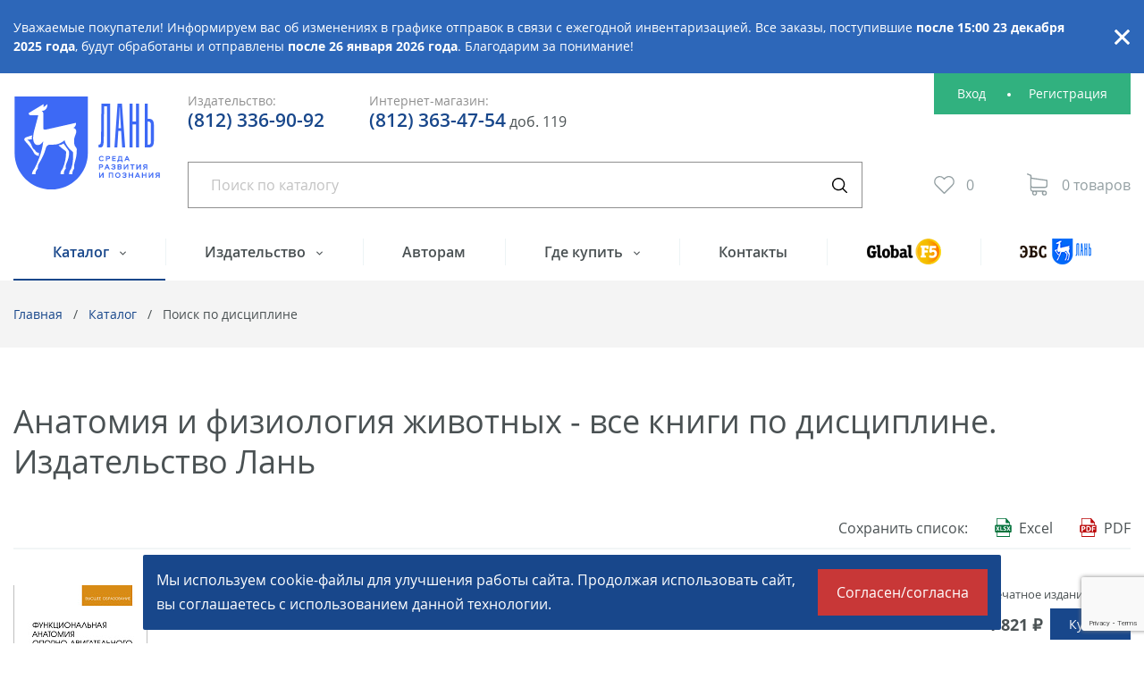

--- FILE ---
content_type: text/html; charset=UTF-8
request_url: https://lanbook.com/catalog/discipline/anatomiya-i-fiziologiya-jivotnyh/
body_size: 17502
content:
<!DOCTYPE html>
<html dir="ltr" lang="ru">
<head>
    <!-- Please, switch IE  to the last mode -->
<!--[if IE]>
<meta http-equiv="X-UA-Compatible" content="IE=edge">
<![endif]-->

<!-- Zooming on different devices -->
<meta name="viewport" content="width=device-width, initial-scale=1.0, maximum-scale=1, user-scalable=no">

<meta http-equiv="Content-Type" content="text/html; charset=UTF-8" />
<meta name="robots" content="index, follow" />
<meta name="description" content="Все книги по дисциплине &quot;Анатомия и физиология животных&quot;, выпущенные в издательстве Лань. Каталог книг, аннотации, ознакомительные фрагменты, год издания, авторы, цены. Подробную информацию о книгах вы можете получить по телефону: 8 (812) 336-25-09." />
<script data-skip-moving="true">(function(w, d) {var v = w.frameCacheVars = {"CACHE_MODE":"HTMLCACHE","storageBlocks":[],"dynamicBlocks":{"special-alert":"d41d8cd98f00","Jo1TGt":"d41d8cd98f00","yWabYt":"d41d8cd98f00","FKauiI":"d41d8cd98f00","MdGmpy":"5c4ece03a7de","OQ3k9P":"d41d8cd98f00","section-script":"d41d8cd98f00","cookies":"d41d8cd98f00"},"AUTO_UPDATE":true,"AUTO_UPDATE_TTL":0,"version":2};var inv = false;if (v.AUTO_UPDATE === false){if (v.AUTO_UPDATE_TTL && v.AUTO_UPDATE_TTL > 0){var lm = Date.parse(d.lastModified);if (!isNaN(lm)){var td = new Date().getTime();if ((lm + v.AUTO_UPDATE_TTL * 1000) >= td){w.frameRequestStart = false;w.preventAutoUpdate = true;return;}inv = true;}}else{w.frameRequestStart = false;w.preventAutoUpdate = true;return;}}var r = w.XMLHttpRequest ? new XMLHttpRequest() : (w.ActiveXObject ? new w.ActiveXObject("Microsoft.XMLHTTP") : null);if (!r) { return; }w.frameRequestStart = true;var m = v.CACHE_MODE; var l = w.location; var x = new Date().getTime();var q = "?bxrand=" + x + (l.search.length > 0 ? "&" + l.search.substring(1) : "");var u = l.protocol + "//" + l.host + l.pathname + q;r.open("GET", u, true);r.setRequestHeader("BX-ACTION-TYPE", "get_dynamic");r.setRequestHeader("X-Bitrix-Composite", "get_dynamic");r.setRequestHeader("BX-CACHE-MODE", m);r.setRequestHeader("BX-CACHE-BLOCKS", v.dynamicBlocks ? JSON.stringify(v.dynamicBlocks) : "");if (inv){r.setRequestHeader("BX-INVALIDATE-CACHE", "Y");}try { r.setRequestHeader("BX-REF", d.referrer || "");} catch(e) {}if (m === "APPCACHE"){r.setRequestHeader("BX-APPCACHE-PARAMS", JSON.stringify(v.PARAMS));r.setRequestHeader("BX-APPCACHE-URL", v.PAGE_URL ? v.PAGE_URL : "");}r.onreadystatechange = function() {if (r.readyState != 4) { return; }var a = r.getResponseHeader("BX-RAND");var b = w.BX && w.BX.frameCache ? w.BX.frameCache : false;if (a != x || !((r.status >= 200 && r.status < 300) || r.status === 304 || r.status === 1223 || r.status === 0)){var f = {error:true, reason:a!=x?"bad_rand":"bad_status", url:u, xhr:r, status:r.status};if (w.BX && w.BX.ready && b){BX.ready(function() {setTimeout(function(){BX.onCustomEvent("onFrameDataRequestFail", [f]);}, 0);});}w.frameRequestFail = f;return;}if (b){b.onFrameDataReceived(r.responseText);if (!w.frameUpdateInvoked){b.update(false);}w.frameUpdateInvoked = true;}else{w.frameDataString = r.responseText;}};r.send();var p = w.performance;if (p && p.addEventListener && p.getEntries && p.setResourceTimingBufferSize){var e = 'resourcetimingbufferfull';var h = function() {if (w.BX && w.BX.frameCache && w.BX.frameCache.frameDataInserted){p.removeEventListener(e, h);}else {p.setResourceTimingBufferSize(p.getEntries().length + 50);}};p.addEventListener(e, h);}})(window, document);</script>
<script data-skip-moving="true">(function(w, d, n) {var cl = "bx-core";var ht = d.documentElement;var htc = ht ? ht.className : undefined;if (htc === undefined || htc.indexOf(cl) !== -1){return;}var ua = n.userAgent;if (/(iPad;)|(iPhone;)/i.test(ua)){cl += " bx-ios";}else if (/Windows/i.test(ua)){cl += ' bx-win';}else if (/Macintosh/i.test(ua)){cl += " bx-mac";}else if (/Linux/i.test(ua) && !/Android/i.test(ua)){cl += " bx-linux";}else if (/Android/i.test(ua)){cl += " bx-android";}cl += (/(ipad|iphone|android|mobile|touch)/i.test(ua) ? " bx-touch" : " bx-no-touch");cl += w.devicePixelRatio && w.devicePixelRatio >= 2? " bx-retina": " bx-no-retina";if (/AppleWebKit/.test(ua)){cl += " bx-chrome";}else if (/Opera/.test(ua)){cl += " bx-opera";}else if (/Firefox/.test(ua)){cl += " bx-firefox";}ht.className = htc ? htc + " " + cl : cl;})(window, document, navigator);</script>


<link href="/bitrix/js/ui/design-tokens/dist/ui.design-tokens.min.css?173798387123463" type="text/css"  rel="stylesheet" />
<link href="/bitrix/js/ui/fonts/opensans/ui.font.opensans.min.css?16674601352320" type="text/css"  rel="stylesheet" />
<link href="/bitrix/js/main/popup/dist/main.popup.bundle.min.css?173798390726589" type="text/css"  rel="stylesheet" />
<link href="/local/templates/.default/bundle/prod/bundle.css?1764312838405629" type="text/css"  data-template-style="true"  rel="stylesheet" />







<link rel="next" href="https://lanbook.com/catalog/discipline/anatomiya-i-fiziologiya-jivotnyh/?PAGEN_1=2">



<title>Анатомия и физиология животных - все книги по дисциплине. Издательство Лань</title>

<link rel="icon" type="image/png" sizes="16x16" href="/favicon-16x16.png">
<link rel="apple-touch-icon" sizes="180x180" href="/apple-touch-icon.png">
<link rel="icon" type="image/png" sizes="32x32" href="/favicon-32x32.png">
<link rel="manifest" href="/manifest.json">
<link rel="mask-icon" href="/safari-pinned-tab.svg" color="#5bbad5">
<meta name="theme-color" content="#ffffff">

<script type="text/javascript" data-skip-moving="true">
    window.callbackBuffer = [];
</script>    <!-- Google Tag Manager -->
<!-- End Google Tag Manager --></head>
<body>
<!-- Google Tag Manager (noscript) -->
<noscript><iframe src="https://www.googletagmanager.com/ns.html?id=GTM-N7LH2SW"
height="0" width="0" style="display:none;visibility:hidden"></iframe></noscript>
<!-- End Google Tag Manager (noscript) --><!--[if lt IE 10]>
<p class="browsehappy">К сожалению, вы используете устаревший браузер. Пожалуйста, <a href="http://browsehappy.com/" target="_blank">обновите ваш браузер</a>, чтобы улучшить производительность, качество отображаемого материала и повысить безопасность.</p>
<![endif]--><div class="wrapper">
    <div class="wrapper__top">
        
	<div id="bxdynamic_special-alert_start" style="display:none"></div><div id="bxdynamic_special-alert_end" style="display:none"></div>
<header class="header container">
    <div class="logo">
        <a href="/" class="logo__link">
	        <img src="/local/templates/.default/images/logo.svg" alt="Издательство Лань" class="logo__image">
	        <img src="/local/templates/.default/images/logo-mobile.svg" alt="Издательство Лань" class="logo__image logo__image--mobile">
        </a>
    </div>
    <div class="header__body">
        <div class="telephones">
            <div class="telephones__group">
                <span class="telephones__label">Издательство:</span>
                                <a href="tel:+78123362509" class="telephones__link">(812) 336-90-92</a>            </div>
            <div class="telephones__group">
                <span class="telephones__label">Интернет-магазин:</span>
                <a href="tel:+78123634754" class="telephones__link" target="_blank">(812) 363-47-54</a>&nbsp;<span style="font-size: 16px;">доб. 119</span>            </div>
        </div>
        
<div id="bxdynamic_Jo1TGt_start" style="display:none"></div><div id="bxdynamic_Jo1TGt_end" style="display:none"></div>

        
<div class="search" js-quick-search>
    <form action="/catalog/" method="GET" class="gtm-searchForm">
        <input
            type="text"
            class="search__input"
            placeholder="Поиск по каталогу"
            name="q"
            value=""
            data-quick-search-url= "/catalog/"
            data-ajax="Y"
            autocomplete="off"
            js-quick-search-entry
        >
        <button type="submit" class="search__btn" title="Искать"></button>
    </form>
</div>
        <div class="personal">
            <div id="bxdynamic_yWabYt_start" style="display:none"></div><div id="bxdynamic_yWabYt_end" style="display:none"></div>
<div id="bxdynamic_FKauiI_start" style="display:none"></div><div id="bxdynamic_FKauiI_end" style="display:none"></div>        </div>
    </div>
    <nav class="nav" js-nav>
    <ul class="nav__list">
                    <li
                class="nav__item nav__item_active"
            >
                                    <ul class="nav__submenu" js-nav-dropdown>
                                                    <li class="nav__submenu-item ">
                                <a href="/catalog/#knowledge" class="nav__submenu-link">По области знаний</a>
                            </li>
                                                    <li class="nav__submenu-item ">
                                <a href="/catalog/#specialties" class="nav__submenu-link">По УГС</a>
                            </li>
                                            </ul>
                                <a
                    href="/catalog/"
                    class="nav__link" js-dropdown-toggle                    title="Каталог"
                                    >
                                            Каталог                                    </a>
            </li>
                    <li
                class="nav__item "
            >
                                    <ul class="nav__submenu" js-nav-dropdown>
                                                    <li class="nav__submenu-item ">
                                <a href="/publishing/" class="nav__submenu-link">О компании</a>
                            </li>
                                                    <li class="nav__submenu-item ">
                                <a href="/publishing/editorial-offices/" class="nav__submenu-link">Редакции</a>
                            </li>
                                                    <li class="nav__submenu-item ">
                                <a href="/publishing/authors/" class="nav__submenu-link">Наши авторы</a>
                            </li>
                                                    <li class="nav__submenu-item ">
                                <a href="/publishing/news/" class="nav__submenu-link">Новости</a>
                            </li>
                                                    <li class="nav__submenu-item ">
                                <a href="/publishing/vakansii/" class="nav__submenu-link">Вакансии</a>
                            </li>
                                                    <li class="nav__submenu-item ">
                                <a href="/publishing/pravovaya-informaciya/" class="nav__submenu-link">Правовая информация</a>
                            </li>
                                            </ul>
                                <a
                    href="/publishing/"
                    class="nav__link" js-dropdown-toggle                    title="Издательство"
                                    >
                                            Издательство                                    </a>
            </li>
                    <li
                class="nav__item "
            >
                                <a
                    href="/to-authors/"
                    class="nav__link"                     title="Авторам"
                                    >
                                            Авторам                                    </a>
            </li>
                    <li
                class="nav__item "
            >
                                    <ul class="nav__submenu" js-nav-dropdown>
                                                    <li class="nav__submenu-item ">
                                <a href="/where-to-buy/pay-and-delivery/" class="nav__submenu-link">Оплата и доставка</a>
                            </li>
                                                    <li class="nav__submenu-item ">
                                <a href="/where-to-buy/" class="nav__submenu-link">Торговые представительства</a>
                            </li>
                                                    <li class="nav__submenu-item ">
                                <a href="/where-to-buy/pricelists/" class="nav__submenu-link">Прайс-лист, реквизиты</a>
                            </li>
                                            </ul>
                                <a
                    href="/where-to-buy/"
                    class="nav__link" js-dropdown-toggle                    title="Где купить"
                                    >
                                            Где купить                                    </a>
            </li>
                    <li
                class="nav__item "
            >
                                <a
                    href="/contacts/"
                    class="nav__link"                     title="Контакты"
                                    >
                                            Контакты                                    </a>
            </li>
                    <li
                class="nav__item "
            >
                                <a
                    href="http://globalf5.com"
                    class="nav__link"                     title="Global F5"
                    target="_blank"                >
                                            <img src="/upload/images/menu/global-f5.png"
                             srcset="/upload/images/menu/global-f5@2x.png 2x"
                             width="83"
                             height="29"
                             alt="Global F5"
                             class="nav__image">
                                    </a>
            </li>
                    <li
                class="nav__item "
            >
                                <a
                    href="https://e.lanbook.com/"
                    class="nav__link"                     title="ЭБС"
                    target="_blank"                >
                                            <img src="/upload/images/menu/ebc.png"
                             srcset="/upload/images/menu/ebc@2x.png 2x"
                             width="80"
                             height="29"
                             alt="ЭБС"
                             class="nav__image">
                                    </a>
            </li>
            </ul>
</nav>       <nav class="m-ctlg" js-dropdown>
                    <div class="m-ctlg__toggle" js-dropdown-toggle>Каталог</div>
                            <ul class="m-ctlg__list" js-dropdown-menu>
                                            <li class="m-ctlg__item">
                            <a href="/catalog/#knowledge" class="m-ctlg__link">По области знаний</a>
                        </li>
                                            <li class="m-ctlg__item">
                            <a href="/catalog/#specialties" class="m-ctlg__link">По УГС</a>
                        </li>
                    
                </ul>
                        </nav>

<div class="m-menu" js-dropdown>
    <div class="m-menu__toggle" js-dropdown-toggle>Меню</div>
    <div class="m-menu__body" js-dropdown-menu>
        <button class="m-menu__close" title="Закрыть" js-dropdown-close>Закрыть</button>
                    <nav class="m-extra-nav">
                <ul class="m-extra-nav__list">
                                            <li class="m-extra-nav__item">
                            <a href="http://globalf5.com" class="m-extra-nav__link">
                                <img src="/upload/images/menu/global-f5.png"
                                     srcset="/upload/images/menu/global-f5@2x.png 2x"
                                     alt="Global F5"
                                     width="83"
                                     height="29"
                                     class="m-extra-nav__image"
                                >
                            </a>
                        </li>
                                            <li class="m-extra-nav__item">
                            <a href="https://e.lanbook.com/" class="m-extra-nav__link">
                                <img src="/upload/images/menu/ebc.png"
                                     srcset="/upload/images/menu/ebc@2x.png 2x"
                                     alt="ЭБС"
                                     width="80"
                                     height="29"
                                     class="m-extra-nav__image"
                                >
                            </a>
                        </li>
                                    </ul>
            </nav>
        
        <div class="telephones telephones_mobile">
            <div class="telephones__group">
                <span class="telephones__label">Издательство:</span>
                <a href="tel:+78123362509" class="telephones__link">(812) 336-90-92</a>            </div>
            <div class="telephones__group">
                <span class="telephones__label">Интернет-магазин:</span>
                <a href="tel:+78123634754" class="telephones__link" target="_blank">(812) 363-47-54</a>&nbsp;<span style="font-size: 16px;">доб. 119</span>            </div>
        </div>

                    <nav class="m-nav" js-mobile-nav>
                <ul class="m-nav__list">
                                            <li class="m-nav__item m-nav__item_active">
                                                            <ul class="m-nav__submenu" js-mobile-nav-dropdown>
                                                                            <li class="m-nav__item ">
                                            <a href="/publishing/" class="m-nav__link">О компании</a>
                                        </li>
                                                                            <li class="m-nav__item ">
                                            <a href="/publishing/editorial-offices/" class="m-nav__link">Редакции</a>
                                        </li>
                                                                            <li class="m-nav__item ">
                                            <a href="/publishing/authors/" class="m-nav__link">Наши авторы</a>
                                        </li>
                                                                            <li class="m-nav__item ">
                                            <a href="/publishing/news/" class="m-nav__link">Новости</a>
                                        </li>
                                                                            <li class="m-nav__item ">
                                            <a href="/publishing/vakansii/" class="m-nav__link">Вакансии</a>
                                        </li>
                                                                            <li class="m-nav__item ">
                                            <a href="/publishing/pravovaya-informaciya/" class="m-nav__link">Правовая информация</a>
                                        </li>
                                                                    </ul>
                                                        <a href="/publishing/" class="m-nav__link">
                                Издательство                            </a>
                        </li>
                                            <li class="m-nav__item m-nav__item_active">
                                                        <a href="/to-authors/" class="m-nav__link">
                                Авторам                            </a>
                        </li>
                                            <li class="m-nav__item m-nav__item_active">
                                                            <ul class="m-nav__submenu" js-mobile-nav-dropdown>
                                                                            <li class="m-nav__item ">
                                            <a href="/where-to-buy/pay-and-delivery/" class="m-nav__link">Оплата и доставка</a>
                                        </li>
                                                                            <li class="m-nav__item ">
                                            <a href="/where-to-buy/" class="m-nav__link">Торговые представительства</a>
                                        </li>
                                                                            <li class="m-nav__item ">
                                            <a href="/where-to-buy/pricelists/" class="m-nav__link">Прайс-лист, реквизиты</a>
                                        </li>
                                                                    </ul>
                                                        <a href="/where-to-buy/" class="m-nav__link">
                                Где купить                            </a>
                        </li>
                                            <li class="m-nav__item m-nav__item_active">
                                                        <a href="/contacts/" class="m-nav__link">
                                Контакты                            </a>
                        </li>
                                    </ul>
            </nav>
            </div>
</div></header>
        <section class="crumbs"><div class="crumbs__inner container"><div class="crumbs__item"><a href="/" title="Главная"  class="crumbs__link">Главная</a></div><div class="crumbs__item"><a href="/catalog/" title="Каталог"  class="crumbs__link">Каталог</a></div><div class="crumbs__item">Поиск по дисциплине</div></div></section><script type="application/ld+json">
{
  "@context": "http://schema.org",
  "@type": "BreadcrumbList",
  "itemListElement": [{"@type":"ListItem","position":1,"item":{"@id":"https:\/\/lanbook.com\/","name":"\u0413\u043b\u0430\u0432\u043d\u0430\u044f"}},{"@type":"ListItem","position":2,"item":{"@id":"https:\/\/lanbook.com\/catalog\/","name":"\u041a\u0430\u0442\u0430\u043b\u043e\u0433"}},{"@type":"ListItem","position":3,"item":{"@id":"https:\/\/lanbook.com\/catalog\/discipline\/anatomiya-i-fiziologiya-jivotnyh\/","name":"\u041f\u043e\u0438\u0441\u043a \u043f\u043e \u0434\u0438\u0441\u0446\u0438\u043f\u043b\u0438\u043d\u0435"}}]
}
</script>        <section class="content">
            <main class="content__main content__main_wide">
                <h1 class="content__title">Анатомия и физиология животных - все книги по дисциплине. Издательство Лань</h1>                    <div class="products-intro">
            <div class="save ">
                
<div class="save__caption">Сохранить список:</div>
<div id="bxdynamic_MdGmpy_start" style="display:none"></div>		    <div class="save__item">
		    			    <div class="tooltipster js-tooltipster" data-position="top">
				    <a href="javascript:;" class="save__link save__link_type_excel js-tooltipster-btn"><span class="save__link-text">Excel</span></a>
				    <span class="save__text save__text_type_excel">Excel</span>

				    <div class="tooltipster__content js-tooltipster-content">
					    <span class="tooltipster__btn-close">Закрыть</span>
					    <p>Выгрузка списка книг доступна только авторизованным пользователям. <a href="/personal/">Авторизоваться</a></p>
				    </div>
			    </div>
		    	    </div>
		    <div class="save__item">
		    			    <div class="tooltipster js-tooltipster" data-position="top">
				    <a href="javascript:;" class="save__link save__link_type_pdf js-tooltipster-btn"><span class="save__link-text">PDF</span></a>
				    <span class="save__text save__text_type_pdf">PDF</span>

				    <div class="tooltipster__content js-tooltipster-content">
					    <span class="tooltipster__btn-close">Закрыть</span>
					    <p>Выгрузка списка книг доступна только авторизованным пользователям. <a href="/personal/">Авторизоваться</a></p>
				    </div>
			    </div>
		    	    </div>
		<script type="application/javascript" data-skip-moving="true">
        if (typeof window.tooltip === 'function') {
            window.tooltip();
        }
	</script>
<div id="bxdynamic_MdGmpy_end" style="display:none"></div>            </div>
        </div>
        



<div class="products">
                    
<div class="products__item product" id="bx_3966226736_48309" data-product-id="48309" js-export-item>
    <div class="product__hero">
        <a href="/catalog/veterinariya/funktsionalnaya-anatomiya-oporno-dvigatelnogo-apparata-domashnikh-zhivotnykh-skelet-soedinenie-kostey/" class="product__hero-link" title="Функциональная анатомия опорно-двигательного аппарата домашних животных. Скелет. Соединение костей">
            <img src="/upload/resize_cache/iblock/2f9/150_210_2/arh36ln8vys47uclkxag2ei9rczhiz85.jpg"
                 alt="Функциональная анатомия опорно-двигательного аппарата домашних животных. Скелет. Соединение костей, Слесаренко Н. А., Оганов Э.О., Широкова Е.О., Степанишин В.В., Издательство Лань."
                 class="product__image"
            >
        </a>
    </div>
    <div class="product__body">
        <div class="product__info">
            <div class="product__caption">
                <a href="/catalog/veterinariya/funktsionalnaya-anatomiya-oporno-dvigatelnogo-apparata-domashnikh-zhivotnykh-skelet-soedinenie-kostey/" class="product__link">
                    Функциональная анатомия опорно-двигательного аппарата домашних животных. Скелет. Соединение костей                </a>
            </div>
            <div class="product__text">
                В учебном пособии приведены материалы для самостоятельной работы студентов по «Анатомии домашних животных», разделам «Скелет» и «Соединение костей». Представлены подробные и уточнённые данные по сравнительной и функциональной анатомии скелета и соединению костей, а также оригинальные рисунки и фотографии, выполненные авторами настоящего издания. <br />
Учебное пособие предназначено для обучающихся по специальности «Ветеринария» и по направлению подготовки «Ветеринарно-cанитарная экспертиза».            </div>
            <div class="product__meta">
                <div class="product__meta-group">
                    <span class="product__meta-label">Год издания:</span>
                    <span class="product__meta-value">2025</span>
                </div>

                                    <div class="product__meta-group">
                        <span class="product__meta-label">Авторы:</span>
                        <span class="product__meta-value">Слесаренко Н. А., Оганов Э.О., Широкова Е.О., Степанишин В.В.</span>
                    </div>
                            </div>
        </div>
        <div class="product__buy">
                                                <div class="product__buy-group"
                         id="buttons_cart_48309"
                         data-product-id="48309"
                         js-add-to-cart
                    >
                        <div class="product__buy-label">Печатное издание</div>
                        <div class="product__buy-price">
                            <div class="product__buy-price-current">1&nbsp;821 ₽</div>
                                                    </div>
                        <div class="product__buy-action">
                            <a href="#pop-up-add-to-cart"
                               class="product__buy-btn gtm-addToCart"
                               rel="nofollow"
                               data-pop-up-id="#pop-up-add-to-cart"
                               js-pop-up-btn-open
                               js-add-to-cart-btn
                            >
                                Купить                            </a>
                            <a href="/cart/" class="product__buy-btn product__buy-btn_active">В корзине</a>
                        </div>
	                                        </div>
                                                        <div class="product__buy-group">
                    <div class="product__buy-label">Электронная версия</div>
                    <div class="product__buy-price">
                        <div class="product__buy-price-current">1&nbsp;095 ₽</div>
                    </div>
                    <div class="product__buy-action">
                        <a class="product__buy-link gtm-globalf5Out" href="https://globalf5.com/knigi/nauka-obrazovanie/veterinariya-zootehniya/veterinariya/anatomiya-patologicheskaya-anat/funkcionalnaya-anatomiya-oporno-dvigatelnogo_358599" target="_blank"><span class="product__buy-link-text">Купить</span></a>
                    </div>
                </div>
                    </div>
        <div class="product__actions">
                        <div class="product__action">
                <a href="/ebsReader.php?id=48309" class="read-link" target="_blank"><span class="read-link__text">Ознакомиться с текстом</span></a>
            </div>
                        <div class="product__action">
                <div class="product-fav "
                     id="buttons_favorites_48309"
                     data-product-id='48309'
                     js-favorites-control
                >
                    <a href="#" class="product-fav__link" rel="nofollow" js-fav-btn-add>
                        <span class="product-fav__text">
                            В избранное                        </span>
                    </a>
                    <a href="#" class="product-fav__link product-fav__link_active" rel="nofollow" js-fav-btn-remove>
                        <span class="product-fav__text">
                            В избранном                        </span>
                    </a>
                </div>
            </div>
        </div>
    </div>
</div>                    
<div class="products__item product" id="bx_3966226736_46364" data-product-id="46364" js-export-item>
    <div class="product__hero">
        <a href="/catalog/veterinariya/praktikum-po-anatomii-dekorativnykh-i-ekzoticheskikh-zhivotnykh/" class="product__hero-link" title="Практикум по анатомии декоративных и экзотических животных">
            <img src="/upload/resize_cache/iblock/b19/150_210_2/rxrepe784y52kr6l578xpg718ql1ilvv.jpg"
                 alt="Практикум по анатомии декоративных и экзотических животных, Савельева А.Ю., Издательство Лань."
                 class="product__image"
            >
        </a>
    </div>
    <div class="product__body">
        <div class="product__info">
            <div class="product__caption">
                <a href="/catalog/veterinariya/praktikum-po-anatomii-dekorativnykh-i-ekzoticheskikh-zhivotnykh/" class="product__link">
                    Практикум по анатомии декоративных и экзотических животных                </a>
            </div>
            <div class="product__text">
                В учебном пособии рассмотрены особенности морфологии некоторых видов непродуктивных животных, разводимых в условиях городских квартир в качестве экзотических и декоративных. Представлены материалы лабораторных занятий по дисциплине «Анатомия и гистология непродуктивных животных». <br />
Предназначено для студентов вузов, обучающихся по специальности «Ветеринария».            </div>
            <div class="product__meta">
                <div class="product__meta-group">
                    <span class="product__meta-label">Год издания:</span>
                    <span class="product__meta-value">2025</span>
                </div>

                                    <div class="product__meta-group">
                        <span class="product__meta-label">Авторы:</span>
                        <span class="product__meta-value">Савельева А.Ю.</span>
                    </div>
                            </div>
        </div>
        <div class="product__buy">
                                                <div class="product__buy-group"
                         id="buttons_cart_46364"
                         data-product-id="46364"
                         js-add-to-cart
                    >
                        <div class="product__buy-label">Печатное издание</div>
                        <div class="product__buy-price">
                            <div class="product__buy-price-current">1&nbsp;426 ₽</div>
                                                    </div>
                        <div class="product__buy-action">
                            <a href="#pop-up-add-to-cart"
                               class="product__buy-btn gtm-addToCart"
                               rel="nofollow"
                               data-pop-up-id="#pop-up-add-to-cart"
                               js-pop-up-btn-open
                               js-add-to-cart-btn
                            >
                                Купить                            </a>
                            <a href="/cart/" class="product__buy-btn product__buy-btn_active">В корзине</a>
                        </div>
	                                        </div>
                                                </div>
        <div class="product__actions">
                        <div class="product__action">
                <div class="product-fav "
                     id="buttons_favorites_46364"
                     data-product-id='46364'
                     js-favorites-control
                >
                    <a href="#" class="product-fav__link" rel="nofollow" js-fav-btn-add>
                        <span class="product-fav__text">
                            В избранное                        </span>
                    </a>
                    <a href="#" class="product-fav__link product-fav__link_active" rel="nofollow" js-fav-btn-remove>
                        <span class="product-fav__text">
                            В избранном                        </span>
                    </a>
                </div>
            </div>
        </div>
    </div>
</div>                    
<div class="products__item product" id="bx_3966226736_16060" data-product-id="16060" js-export-item>
    <div class="product__hero">
        <a href="/catalog/zootekhniya/kinologiya/" class="product__hero-link" title="Кинология">
            <img src="/upload/resize_cache/iblock/26b/150_210_2/vixn6oyae3qd1g3fkn35in1y7ep0iucp.jpg"
                 alt="Кинология, Блохин Г. И., Блохина Т. В., Издательство Лань."
                 class="product__image"
            >
        </a>
    </div>
    <div class="product__body">
        <div class="product__info">
            <div class="product__caption">
                <a href="/catalog/zootekhniya/kinologiya/" class="product__link">
                    Кинология                </a>
            </div>
            <div class="product__text">
                В данном учебнике изложены основные разделы кинологии — происхождение, доместикация и эволюция домашних собак, строение и их биологические особенности, содержание, кормление, разведение собак, их воспитание, поведение и дрессировка, породное многообразие и практическое использование собак, методы оценки экстерьера и рабочих качеств, основные заболевания и необходимые ветеринарные мероприятия. <br />
Соответствует современным требованиям Федерального государственного образовательного стандарта среднего профессионального образования и профессиональным квалификационным требованиям.<br />
Данный учебник предназначен для студентов колледжей и техникумов, обучающихся по специальности «Кинология», а также для широкого круга кинологов, всех занимающихся собаководством. Материал изложен в соответствии с программами подготовки.            </div>
            <div class="product__meta">
                <div class="product__meta-group">
                    <span class="product__meta-label">Год издания:</span>
                    <span class="product__meta-value">2025</span>
                </div>

                                    <div class="product__meta-group">
                        <span class="product__meta-label">Авторы:</span>
                        <span class="product__meta-value">Блохин Г. И., Блохина Т. В.</span>
                    </div>
                            </div>
        </div>
        <div class="product__buy">
                                                <div class="product__buy-group"
                         id="buttons_cart_16060"
                         data-product-id="16060"
                         js-add-to-cart
                    >
                        <div class="product__buy-label">Печатное издание</div>
                        <div class="product__buy-price">
                            <div class="product__buy-price-current">1&nbsp;814 ₽</div>
                                                    </div>
                        <div class="product__buy-action">
                            <a href="#pop-up-add-to-cart"
                               class="product__buy-btn gtm-addToCart"
                               rel="nofollow"
                               data-pop-up-id="#pop-up-add-to-cart"
                               js-pop-up-btn-open
                               js-add-to-cart-btn
                            >
                                Купить                            </a>
                            <a href="/cart/" class="product__buy-btn product__buy-btn_active">В корзине</a>
                        </div>
	                                        </div>
                                                        <div class="product__buy-group">
                    <div class="product__buy-label">Электронная версия</div>
                    <div class="product__buy-price">
                        <div class="product__buy-price-current">1&nbsp;090 ₽</div>
                    </div>
                    <div class="product__buy-action">
                        <a class="product__buy-link gtm-globalf5Out" href="https://globalf5.com/knigi/nauka-obrazovanie/veterinariya-zootehniya/zootehniya/sobakovodstvo-i-kinologiya/kinologiya_351208" target="_blank"><span class="product__buy-link-text">Купить</span></a>
                    </div>
                </div>
                    </div>
        <div class="product__actions">
                        <div class="product__action">
                <a href="/ebsReader.php?id=16060" class="read-link" target="_blank"><span class="read-link__text">Ознакомиться с текстом</span></a>
            </div>
                        <div class="product__action">
                <div class="product-fav "
                     id="buttons_favorites_16060"
                     data-product-id='16060'
                     js-favorites-control
                >
                    <a href="#" class="product-fav__link" rel="nofollow" js-fav-btn-add>
                        <span class="product-fav__text">
                            В избранное                        </span>
                    </a>
                    <a href="#" class="product-fav__link product-fav__link_active" rel="nofollow" js-fav-btn-remove>
                        <span class="product-fav__text">
                            В избранном                        </span>
                    </a>
                </div>
            </div>
        </div>
    </div>
</div>                    
<div class="products__item product" id="bx_3966226736_13129" data-product-id="13129" js-export-item>
    <div class="product__hero">
        <a href="/catalog/veterinariya/morfologiya-i-biokhimiya-sobaki/" class="product__hero-link" title="Морфология и биохимия собаки">
            <img src="/upload/resize_cache/iblock/d5b/150_210_2/tszcbc1ru327ia951mojgz33x6m5qgrw.jpg"
                 alt="Морфология и биохимия собаки, Зеленевский Н. В., Конопатов Ю. В., Издательство Лань."
                 class="product__image"
            >
        </a>
    </div>
    <div class="product__body">
        <div class="product__info">
            <div class="product__caption">
                <a href="/catalog/veterinariya/morfologiya-i-biokhimiya-sobaki/" class="product__link">
                    Морфология и биохимия собаки                </a>
            </div>
            <div class="product__text">
                Настоящее учебное пособие является руководством по анатомии и биохимии собаки для обучающихся в колледжах и техникумах по специальностям «Ветеринария» и «Кинология».<br />
Соответствует современным требованиям Федерального государственного образовательного стандарта среднего профессионального образования и профессиональным квалификационным требованиям.            </div>
            <div class="product__meta">
                <div class="product__meta-group">
                    <span class="product__meta-label">Год издания:</span>
                    <span class="product__meta-value">2025</span>
                </div>

                                    <div class="product__meta-group">
                        <span class="product__meta-label">Авторы:</span>
                        <span class="product__meta-value">Зеленевский Н. В., Конопатов Ю. В.</span>
                    </div>
                            </div>
        </div>
        <div class="product__buy">
                                                <div class="product__buy-group"
                         id="buttons_cart_13129"
                         data-product-id="13129"
                         js-add-to-cart
                    >
                        <div class="product__buy-label">Печатное издание</div>
                        <div class="product__buy-price">
                            <div class="product__buy-price-current">832 ₽</div>
                                                    </div>
                        <div class="product__buy-action">
                            <a href="#pop-up-add-to-cart"
                               class="product__buy-btn gtm-addToCart"
                               rel="nofollow"
                               data-pop-up-id="#pop-up-add-to-cart"
                               js-pop-up-btn-open
                               js-add-to-cart-btn
                            >
                                Купить                            </a>
                            <a href="/cart/" class="product__buy-btn product__buy-btn_active">В корзине</a>
                        </div>
	                                        </div>
                                                        <div class="product__buy-group">
                    <div class="product__buy-label">Электронная версия</div>
                    <div class="product__buy-price">
                        <div class="product__buy-price-current">500 ₽</div>
                    </div>
                    <div class="product__buy-action">
                        <a class="product__buy-link gtm-globalf5Out" href="https://globalf5.com/knigi/nauka-obrazovanie/veterinariya-zootehniya/veterinariya/anatomiya-patologicheskaya-anat/morfologiya-i-biohimiya_351325" target="_blank"><span class="product__buy-link-text">Купить</span></a>
                    </div>
                </div>
                    </div>
        <div class="product__actions">
                        <div class="product__action">
                <a href="/ebsReader.php?id=13129" class="read-link" target="_blank"><span class="read-link__text">Ознакомиться с текстом</span></a>
            </div>
                        <div class="product__action">
                <div class="product-fav "
                     id="buttons_favorites_13129"
                     data-product-id='13129'
                     js-favorites-control
                >
                    <a href="#" class="product-fav__link" rel="nofollow" js-fav-btn-add>
                        <span class="product-fav__text">
                            В избранное                        </span>
                    </a>
                    <a href="#" class="product-fav__link product-fav__link_active" rel="nofollow" js-fav-btn-remove>
                        <span class="product-fav__text">
                            В избранном                        </span>
                    </a>
                </div>
            </div>
        </div>
    </div>
</div>                    
<div class="products__item product" id="bx_3966226736_12788" data-product-id="12788" js-export-item>
    <div class="product__hero">
        <a href="/catalog/veterinariya/osnovy-obshchey-veterinarnoy-khirurgii2/" class="product__hero-link" title="Основы общей ветеринарной хирургии">
            <img src="/upload/resize_cache/iblock/eb4/150_210_2/hjzj1rcsh142wcqnnqqaagdx0o15wcnn.jpg"
                 alt="Основы общей ветеринарной хирургии, Шакуров М. Ш., Издательство Лань."
                 class="product__image"
            >
        </a>
    </div>
    <div class="product__body">
        <div class="product__info">
            <div class="product__caption">
                <a href="/catalog/veterinariya/osnovy-obshchey-veterinarnoy-khirurgii2/" class="product__link">
                    Основы общей ветеринарной хирургии                </a>
            </div>
            <div class="product__text">
                В учебном пособии в сжатой форме изложены основные вопросы современной ветеринарной хирургии. Книга состоит из одиннадцати глав, посвященных различным заболеваниям животных, а также травматизму, ранам, термическим и химическим повреждениям, отморожениям, омертвлениям и т. д. Темы сопровождаются контрольными вопросами.<br />
Соответствует современным требованиям Федерального государственного образовательного стандарта среднего профессионального образования и профессиональным квалификационным требованиям.<br />
Учебное пособие предназначено для студентов колледжей и техникумов, обучающихся по специальности «Ветеринария».            </div>
            <div class="product__meta">
                <div class="product__meta-group">
                    <span class="product__meta-label">Год издания:</span>
                    <span class="product__meta-value">2025</span>
                </div>

                                    <div class="product__meta-group">
                        <span class="product__meta-label">Авторы:</span>
                        <span class="product__meta-value">Шакуров М. Ш.</span>
                    </div>
                            </div>
        </div>
        <div class="product__buy">
                                                <div class="product__buy-group"
                         id="buttons_cart_12788"
                         data-product-id="12788"
                         js-add-to-cart
                    >
                        <div class="product__buy-label">Печатное издание</div>
                        <div class="product__buy-price">
                            <div class="product__buy-price-current">1&nbsp;360 ₽</div>
                                                    </div>
                        <div class="product__buy-action">
                            <a href="#pop-up-add-to-cart"
                               class="product__buy-btn gtm-addToCart"
                               rel="nofollow"
                               data-pop-up-id="#pop-up-add-to-cart"
                               js-pop-up-btn-open
                               js-add-to-cart-btn
                            >
                                Купить                            </a>
                            <a href="/cart/" class="product__buy-btn product__buy-btn_active">В корзине</a>
                        </div>
	                                        </div>
                                                </div>
        <div class="product__actions">
                        <div class="product__action">
                <a href="/ebsReader.php?id=12788" class="read-link" target="_blank"><span class="read-link__text">Ознакомиться с текстом</span></a>
            </div>
                        <div class="product__action">
                <div class="product-fav "
                     id="buttons_favorites_12788"
                     data-product-id='12788'
                     js-favorites-control
                >
                    <a href="#" class="product-fav__link" rel="nofollow" js-fav-btn-add>
                        <span class="product-fav__text">
                            В избранное                        </span>
                    </a>
                    <a href="#" class="product-fav__link product-fav__link_active" rel="nofollow" js-fav-btn-remove>
                        <span class="product-fav__text">
                            В избранном                        </span>
                    </a>
                </div>
            </div>
        </div>
    </div>
</div>                    
<div class="products__item product" id="bx_3966226736_12005" data-product-id="12005" js-export-item>
    <div class="product__hero">
        <a href="/catalog/zootekhniya/osnovy-anatomii-i-fiziologii-sobak/" class="product__hero-link" title="Основы анатомии и физиологии собак">
            <img src="/upload/resize_cache/iblock/0f6/150_210_2/zurvmbfd45mc2kkqjzrhoipc94zuuqn3.jpg"
                 alt="Основы анатомии и физиологии собак, Лущай Ю. С., Ткаченко Л. В., Издательство Лань."
                 class="product__image"
            >
        </a>
    </div>
    <div class="product__body">
        <div class="product__info">
            <div class="product__caption">
                <a href="/catalog/zootekhniya/osnovy-anatomii-i-fiziologii-sobak/" class="product__link">
                    Основы анатомии и физиологии собак                </a>
            </div>
            <div class="product__text">
                Данное издание предназначено для студентов учебных заведений среднего профессионального образования кинологической направленности. Вопросы анатомии и физиологии собаки отражены в полной степени, при этом объем предлагаемого материала адаптирован для полного обеспечения занятий в соответствии с тематическим планом. <br />
Соответствует современным требованиям Федерального государственного образовательного стандарта среднего профессионального образования и профессиональным квалификационным требованиям.            </div>
            <div class="product__meta">
                <div class="product__meta-group">
                    <span class="product__meta-label">Год издания:</span>
                    <span class="product__meta-value">2025</span>
                </div>

                                    <div class="product__meta-group">
                        <span class="product__meta-label">Авторы:</span>
                        <span class="product__meta-value">Лущай Ю. С., Ткаченко Л. В.</span>
                    </div>
                            </div>
        </div>
        <div class="product__buy">
                                                <div class="product__buy-group"
                         id="buttons_cart_12005"
                         data-product-id="12005"
                         js-add-to-cart
                    >
                        <div class="product__buy-label">Печатное издание</div>
                        <div class="product__buy-price">
                            <div class="product__buy-price-current">613 ₽</div>
                                                    </div>
                        <div class="product__buy-action">
                            <a href="#pop-up-add-to-cart"
                               class="product__buy-btn gtm-addToCart"
                               rel="nofollow"
                               data-pop-up-id="#pop-up-add-to-cart"
                               js-pop-up-btn-open
                               js-add-to-cart-btn
                            >
                                Купить                            </a>
                            <a href="/cart/" class="product__buy-btn product__buy-btn_active">В корзине</a>
                        </div>
	                                        </div>
                                                </div>
        <div class="product__actions">
                        <div class="product__action">
                <a href="/ebsReader.php?id=12005" class="read-link" target="_blank"><span class="read-link__text">Ознакомиться с текстом</span></a>
            </div>
                        <div class="product__action">
                <div class="product-fav "
                     id="buttons_favorites_12005"
                     data-product-id='12005'
                     js-favorites-control
                >
                    <a href="#" class="product-fav__link" rel="nofollow" js-fav-btn-add>
                        <span class="product-fav__text">
                            В избранное                        </span>
                    </a>
                    <a href="#" class="product-fav__link product-fav__link_active" rel="nofollow" js-fav-btn-remove>
                        <span class="product-fav__text">
                            В избранном                        </span>
                    </a>
                </div>
            </div>
        </div>
    </div>
</div>                    
<div class="products__item product" id="bx_3966226736_1536" data-product-id="1536" js-export-item>
    <div class="product__hero">
        <a href="/catalog/zootekhniya/anatomiya-i-fiziologiya-zhivotnyh-69891206/" class="product__hero-link" title="Анатомия и физиология животных">
            <img src="/upload/resize_cache/iblock/69a/150_210_2/04eno1qwevlpbinfc8nttkr4xbpk2yuw.jpg"
                 alt="Анатомия и физиология животных, Зеленевский Н. В., Щипакин М. В., Зеленевский К.Н., Издательство Лань."
                 class="product__image"
            >
        </a>
    </div>
    <div class="product__body">
        <div class="product__info">
            <div class="product__caption">
                <a href="/catalog/zootekhniya/anatomiya-i-fiziologiya-zhivotnyh-69891206/" class="product__link">
                    Анатомия и физиология животных                </a>
            </div>
            <div class="product__text">
                Приведены сведения по цитологии, эмбриологии, гистологии, анатомии и физиологии животных с учетом достижений отечественной и зарубежной науки. Терминология соответствует 5-й редакции Международной номенклатуры &#40;СПб.: Лань, 2013&#41;.<br />
Соответствует современным требованиям Федерального государственного образовательного стандарта среднего профессионального образования и профессиональным квалификационным требованиям.<br />
Учебник предназначен для учащихся средних специальных учебных заведений, обучающихся по специальностям «Ветеринария», «Зоотехния» и «Кинология».            </div>
            <div class="product__meta">
                <div class="product__meta-group">
                    <span class="product__meta-label">Год издания:</span>
                    <span class="product__meta-value">2025</span>
                </div>

                                    <div class="product__meta-group">
                        <span class="product__meta-label">Авторы:</span>
                        <span class="product__meta-value">Зеленевский Н. В., Щипакин М. В., Зеленевский К.Н.</span>
                    </div>
                            </div>
        </div>
        <div class="product__buy">
                                                <div class="product__buy-group"
                         id="buttons_cart_1536"
                         data-product-id="1536"
                         js-add-to-cart
                    >
                        <div class="product__buy-label">Печатное издание</div>
                        <div class="product__buy-price">
                            <div class="product__buy-price-current">2&nbsp;140 ₽</div>
                                                    </div>
                        <div class="product__buy-action">
                            <a href="#pop-up-add-to-cart"
                               class="product__buy-btn gtm-addToCart"
                               rel="nofollow"
                               data-pop-up-id="#pop-up-add-to-cart"
                               js-pop-up-btn-open
                               js-add-to-cart-btn
                            >
                                Купить                            </a>
                            <a href="/cart/" class="product__buy-btn product__buy-btn_active">В корзине</a>
                        </div>
	                                        </div>
                                                        <div class="product__buy-group">
                    <div class="product__buy-label">Электронная версия</div>
                    <div class="product__buy-price">
                        <div class="product__buy-price-current">1&nbsp;285 ₽</div>
                    </div>
                    <div class="product__buy-action">
                        <a class="product__buy-link gtm-globalf5Out" href="https://globalf5.com/knigi/nauka-obrazovanie/veterinariya-zootehniya/veterinariya/anatomiya-patologicheskaya-anat/anatomiya-i-fiziologiya_354738" target="_blank"><span class="product__buy-link-text">Купить</span></a>
                    </div>
                </div>
                    </div>
        <div class="product__actions">
                        <div class="product__action">
                <a href="/ebsReader.php?id=1536" class="read-link" target="_blank"><span class="read-link__text">Ознакомиться с текстом</span></a>
            </div>
                        <div class="product__action">
                <div class="product-fav "
                     id="buttons_favorites_1536"
                     data-product-id='1536'
                     js-favorites-control
                >
                    <a href="#" class="product-fav__link" rel="nofollow" js-fav-btn-add>
                        <span class="product-fav__text">
                            В избранное                        </span>
                    </a>
                    <a href="#" class="product-fav__link product-fav__link_active" rel="nofollow" js-fav-btn-remove>
                        <span class="product-fav__text">
                            В избранном                        </span>
                    </a>
                </div>
            </div>
        </div>
    </div>
</div>                    
<div class="products__item product" id="bx_3966226736_38129" data-product-id="38129" js-export-item>
    <div class="product__hero">
        <a href="/catalog/veterinariya/fiziologiya-selskokhozyaystvennykh-zhivotnykh-antenatalnogo-i-rannego-postnatalnogo-perioda-razvitiya73382605/" class="product__hero-link" title="Физиология сельскохозяйственных животных антенатального и раннего постнатального периода развития">
            <img src="/upload/resize_cache/iblock/9a1/150_210_2/jy5rev7jez3xsnl0xnksla8ft7xosedq.jpg"
                 alt="Физиология сельскохозяйственных животных антенатального и раннего постнатального периода развития, Семенов В. Г., Кляпнев А. В., Издательство Лань."
                 class="product__image"
            >
        </a>
    </div>
    <div class="product__body">
        <div class="product__info">
            <div class="product__caption">
                <a href="/catalog/veterinariya/fiziologiya-selskokhozyaystvennykh-zhivotnykh-antenatalnogo-i-rannego-postnatalnogo-perioda-razvitiya73382605/" class="product__link">
                    Физиология сельскохозяйственных животных антенатального и раннего постнатального периода развития                </a>
            </div>
            <div class="product__text">
                В данном учебном пособии освещается совокупность современных знаний по особенностям физиологии сельскохозяйственных животных антенатального и ранних фаз постнатального периода развития. Освещается теория функциональной системы и системогенеза. В соответствии с этими понятиями рассматриваются данные о динамике роста, формировании основных органов и систем организма по периодам и фазам развития. Представлена современная информация о работе иммунной системы молодняка и динамике возрастных &#40;физиологических&#41; иммунодефицитов, кислотно-щелочном балансе новорожденных, динамике витаминного и минерального обменов у молодняка. <br />
Соответствует современным требованиям Федерального государственного образовательного стандарта среднего профессионального образования и профессиональным квалификационным требованиям.<br />
Учебное пособие предназначено для студентов колледжей и техникумов, обучающихся по специальности «Ветеринария».<br />
<br />
            </div>
            <div class="product__meta">
                <div class="product__meta-group">
                    <span class="product__meta-label">Год издания:</span>
                    <span class="product__meta-value">2024</span>
                </div>

                                    <div class="product__meta-group">
                        <span class="product__meta-label">Авторы:</span>
                        <span class="product__meta-value">Семенов В. Г., Кляпнев А. В.</span>
                    </div>
                            </div>
        </div>
        <div class="product__buy">
                                                <div class="product__buy-group"
                         id="buttons_cart_38129"
                         data-product-id="38129"
                         js-add-to-cart
                    >
                        <div class="product__buy-label">Печатное издание</div>
                        <div class="product__buy-price">
                            <div class="product__buy-price-current">690 ₽</div>
                                                    </div>
                        <div class="product__buy-action">
                            <a href="#pop-up-add-to-cart"
                               class="product__buy-btn gtm-addToCart"
                               rel="nofollow"
                               data-pop-up-id="#pop-up-add-to-cart"
                               js-pop-up-btn-open
                               js-add-to-cart-btn
                            >
                                Купить                            </a>
                            <a href="/cart/" class="product__buy-btn product__buy-btn_active">В корзине</a>
                        </div>
	                                        </div>
                                                        <div class="product__buy-group">
                    <div class="product__buy-label">Электронная версия</div>
                    <div class="product__buy-price">
                        <div class="product__buy-price-current">370 ₽</div>
                    </div>
                    <div class="product__buy-action">
                        <a class="product__buy-link gtm-globalf5Out" href="https://globalf5.com/knigi/nauka-obrazovanie/veterinariya-zootehniya/veterinariya/fiziologiya-i-etologiya/fiziologiya-selskohozyaystvennyh-zhivotnyh_339082" target="_blank"><span class="product__buy-link-text">Купить</span></a>
                    </div>
                </div>
                    </div>
        <div class="product__actions">
                        <div class="product__action">
                <a href="/ebsReader.php?id=38129" class="read-link" target="_blank"><span class="read-link__text">Ознакомиться с текстом</span></a>
            </div>
                        <div class="product__action">
                <div class="product-fav "
                     id="buttons_favorites_38129"
                     data-product-id='38129'
                     js-favorites-control
                >
                    <a href="#" class="product-fav__link" rel="nofollow" js-fav-btn-add>
                        <span class="product-fav__text">
                            В избранное                        </span>
                    </a>
                    <a href="#" class="product-fav__link product-fav__link_active" rel="nofollow" js-fav-btn-remove>
                        <span class="product-fav__text">
                            В избранном                        </span>
                    </a>
                </div>
            </div>
        </div>
    </div>
</div>                    
<div class="products__item product" id="bx_3966226736_31747" data-product-id="31747" js-export-item>
    <div class="product__hero">
        <a href="/catalog/zootekhniya/fiziologiya-i-etologiya-sobaki73299657/" class="product__hero-link" title="Физиология и этология собаки">
            <img src="/upload/resize_cache/iblock/5da/150_210_2/dkords0gmv2aq9cs273zpf753lu28yd2.jpg"
                 alt="Физиология и этология собаки, Смолин С.Г., Издательство Лань."
                 class="product__image"
            >
        </a>
    </div>
    <div class="product__body">
        <div class="product__info">
            <div class="product__caption">
                <a href="/catalog/zootekhniya/fiziologiya-i-etologiya-sobaki73299657/" class="product__link">
                    Физиология и этология собаки                </a>
            </div>
            <div class="product__text">
                Учебник содержит темы лекций по физиологии и этологии собаки, лабораторные работы, задания для самостоятельного изучения, контрольные вопросы, тесты.<br />
Соответствует современным требованиям Федерального государственного образовательного стандарта среднего профессионального образования и профессиональным квалификационным требованиям.<br />
Предназначен для студентов техникумов и колледжей, обучающихся по специальности «Кинология», «Ветеринария».            </div>
            <div class="product__meta">
                <div class="product__meta-group">
                    <span class="product__meta-label">Год издания:</span>
                    <span class="product__meta-value">2024</span>
                </div>

                                    <div class="product__meta-group">
                        <span class="product__meta-label">Авторы:</span>
                        <span class="product__meta-value">Смолин С.Г.</span>
                    </div>
                            </div>
        </div>
        <div class="product__buy">
                                                <div class="product__buy-group"
                         id="buttons_cart_31747"
                         data-product-id="31747"
                         js-add-to-cart
                    >
                        <div class="product__buy-label">Печатное издание</div>
                        <div class="product__buy-price">
                            <div class="product__buy-price-current">1&nbsp;243 ₽</div>
                                                    </div>
                        <div class="product__buy-action">
                            <a href="#pop-up-add-to-cart"
                               class="product__buy-btn gtm-addToCart"
                               rel="nofollow"
                               data-pop-up-id="#pop-up-add-to-cart"
                               js-pop-up-btn-open
                               js-add-to-cart-btn
                            >
                                Купить                            </a>
                            <a href="/cart/" class="product__buy-btn product__buy-btn_active">В корзине</a>
                        </div>
	                                        </div>
                                                        <div class="product__buy-group">
                    <div class="product__buy-label">Электронная версия</div>
                    <div class="product__buy-price">
                        <div class="product__buy-price-current">660 ₽</div>
                    </div>
                    <div class="product__buy-action">
                        <a class="product__buy-link gtm-globalf5Out" href="https://globalf5.com/knigi/nauka-obrazovanie/veterinariya-zootehniya/zootehniya/sobakovodstvo-i-kinologiya/fiziologiya-i-etologiya_335122" target="_blank"><span class="product__buy-link-text">Купить</span></a>
                    </div>
                </div>
                    </div>
        <div class="product__actions">
                        <div class="product__action">
                <a href="/ebsReader.php?id=31747" class="read-link" target="_blank"><span class="read-link__text">Ознакомиться с текстом</span></a>
            </div>
                        <div class="product__action">
                <div class="product-fav "
                     id="buttons_favorites_31747"
                     data-product-id='31747'
                     js-favorites-control
                >
                    <a href="#" class="product-fav__link" rel="nofollow" js-fav-btn-add>
                        <span class="product-fav__text">
                            В избранное                        </span>
                    </a>
                    <a href="#" class="product-fav__link product-fav__link_active" rel="nofollow" js-fav-btn-remove>
                        <span class="product-fav__text">
                            В избранном                        </span>
                    </a>
                </div>
            </div>
        </div>
    </div>
</div>                    
<div class="products__item product" id="bx_3966226736_30294" data-product-id="30294" js-export-item>
    <div class="product__hero">
        <a href="/catalog/veterinariya/spetsialnaya-gistologiya-i-embriologiya-rabochaya-tetrad73281905/" class="product__hero-link" title="Специальная гистология и эмбриология. Рабочая тетрадь">
            <img src="/upload/resize_cache/iblock/5aa/150_210_2/4dax5vd05dtwyzs131zlqs9h1uwfrlxf.jpg"
                 alt="Специальная гистология и эмбриология. Рабочая тетрадь, Барсуков Н. П., Издательство Лань."
                 class="product__image"
            >
        </a>
    </div>
    <div class="product__body">
        <div class="product__info">
            <div class="product__caption">
                <a href="/catalog/veterinariya/spetsialnaya-gistologiya-i-embriologiya-rabochaya-tetrad73281905/" class="product__link">
                    Специальная гистология и эмбриология. Рабочая тетрадь                </a>
            </div>
            <div class="product__text">
                Рабочая тетрадь по дисциплине предназначена для выполнения заданий при самостоятельной внеаудиторной подготовке студентов техникумов и колледжей, обучающихся по специальности «Ветеринария», к лабораторным занятиям под контролем преподавателя по темам: специальная гистология и эмбриология. Она включает более 100 рисунков, в которых необходимо обозначить соответствующие учебные элементы, и методические указания к изучению микроскопических препаратов. Пособие соответствует современным требованиям Федерального государственного образовательного стандарта среднего профессионального образования и профессиональным квалификационным требованиям.            </div>
            <div class="product__meta">
                <div class="product__meta-group">
                    <span class="product__meta-label">Год издания:</span>
                    <span class="product__meta-value">2024</span>
                </div>

                                    <div class="product__meta-group">
                        <span class="product__meta-label">Авторы:</span>
                        <span class="product__meta-value">Барсуков Н. П.</span>
                    </div>
                            </div>
        </div>
        <div class="product__buy">
                                                <div class="product__buy-group"
                         id="buttons_cart_30294"
                         data-product-id="30294"
                         js-add-to-cart
                    >
                        <div class="product__buy-label">Печатное издание</div>
                        <div class="product__buy-price">
                            <div class="product__buy-price-current">815 ₽</div>
                                                    </div>
                        <div class="product__buy-action">
                            <a href="#pop-up-add-to-cart"
                               class="product__buy-btn gtm-addToCart"
                               rel="nofollow"
                               data-pop-up-id="#pop-up-add-to-cart"
                               js-pop-up-btn-open
                               js-add-to-cart-btn
                            >
                                Купить                            </a>
                            <a href="/cart/" class="product__buy-btn product__buy-btn_active">В корзине</a>
                        </div>
	                                        </div>
                                                        <div class="product__buy-group">
                    <div class="product__buy-label">Электронная версия</div>
                    <div class="product__buy-price">
                        <div class="product__buy-price-current">435 ₽</div>
                    </div>
                    <div class="product__buy-action">
                        <a class="product__buy-link gtm-globalf5Out" href="https://globalf5.com/knigi/nauka-obrazovanie/veterinariya-zootehniya/veterinariya/citologiya-gistologiya-i/specialnaya-gistologiya-i_346470" target="_blank"><span class="product__buy-link-text">Купить</span></a>
                    </div>
                </div>
                    </div>
        <div class="product__actions">
                        <div class="product__action">
                <a href="/ebsReader.php?id=30294" class="read-link" target="_blank"><span class="read-link__text">Ознакомиться с текстом</span></a>
            </div>
                        <div class="product__action">
                <div class="product-fav "
                     id="buttons_favorites_30294"
                     data-product-id='30294'
                     js-favorites-control
                >
                    <a href="#" class="product-fav__link" rel="nofollow" js-fav-btn-add>
                        <span class="product-fav__text">
                            В избранное                        </span>
                    </a>
                    <a href="#" class="product-fav__link product-fav__link_active" rel="nofollow" js-fav-btn-remove>
                        <span class="product-fav__text">
                            В избранном                        </span>
                    </a>
                </div>
            </div>
        </div>
    </div>
</div>    </div>


<div class="pop-up" id="pop-up-notify" js-pop-up>
  <div class="pop-up__insides pop-up__insides_notify" js-pop-up-insides>
    <a href="#" class="pop-up__close" js-pop-up-btn-close>Закрыть</a>
    <div class="pop-up__title">Сообщить о&nbsp;поступлении</div>
    <div class="pop-up__subtitle">Укажите ваш e-mail, и&nbsp;мы&nbsp;пришлем уведомление, как только книга
      станет доступна для покупки.
    </div>

    <form action="/ajax/availabilityRequest.php" data-not-use-form-grecaptcha="true" class="js-handle-form gtm-availability-form">
      <input type="hidden" name="g-recaptcha-response" value="" data-grecaptcha-key="6LeLYtcUAAAAAD9FNesG_ZHupO_Q5lKOutZwJcpT" data-grecaptcha-action="form" data-is-grecaptcha-input>
      <input type="hidden" name="book-id" id="pop-up-notify-book-id">
      <div class="form-group">
        <div class="form-group__label">Ваш email</div>
        <input type="email" name="email" class="form-group__entry" required js-magic-placeholder>
      </div>
      <div class="checkbox checkbox--size-1 checkbox--mt-1">
        <input type="checkbox" class="checkbox__input" name="ids" value="1" id="policy" required>
        <label class="checkbox__label" for="policy">Я&nbsp;даю свое согласие на&nbsp;обработку моих персональных данных в&nbsp;соответствии с&nbsp;законом &#8470;&nbsp;152-ФЗ &laquo;О&nbsp;персональных данных&raquo; от&nbsp;27.07.2006 и&nbsp;принимаю условия <a href="/agreement/" target="_blank">пользовательского соглашения</a>.</label>
      </div>
      <footer class="form-footer">
        <div class="form-footer__item form-footer__item_wide">
          <button class="btn btn_type_success btn_wide">Отправить</button>
        </div>
      </footer>
    </form>
  </div>
</div>

<div id="bxdynamic_OQ3k9P_start" style="display:none"></div><div id="bxdynamic_OQ3k9P_end" style="display:none"></div>


<div class="pagination">
    <div class="pagination__caption">Страницы</div>

            <span class="pagination__arrow pagination__arrow_type_prev pagination__arrow_disabled">Назад</span>
    
    <ul class="pagination__list">
        
        
                                    <li class="pagination__item pagination__item_active">1</li>
            
                                    <li class="pagination__item">
                    <a href="/catalog/discipline/anatomiya-i-fiziologiya-jivotnyh/?PAGEN_1=2" class="pagination__link">2</a>
                </li>
            
        
            </ul>

            <a href="/catalog/discipline/anatomiya-i-fiziologiya-jivotnyh/?PAGEN_1=2" class="pagination__arrow pagination__arrow_type_next">Вперед</a>
    </div>

<div id="bxdynamic_section-script_start" style="display:none"></div><div id="bxdynamic_section-script_end" style="display:none"></div>            
</main>
</section>
</div>
<footer class="footer">
    <div class="footer__inner container">
        <div class="footer__top">
            
<nav class="f-nav">
    <ul class="f-nav__list">
                <li class="f-nav__item f-nav__item_active">
            <a href="/catalog/" class="f-nav__link">Каталог книг</a>
        </li>
                <li class="f-nav__item ">
            <a href="/to-authors/" class="f-nav__link">Авторам</a>
        </li>
                <li class="f-nav__item ">
            <a href="/contacts/" class="f-nav__link">Контакты</a>
        </li>
                <li class="f-nav__item ">
            <a href="/publishing/" class="f-nav__link">Издательство</a>
        </li>
                <li class="f-nav__item ">
            <a href="/where-to-buy/" class="f-nav__link">Где купить</a>
        </li>
            </ul>
</nav>            <div class="f-contacts">
                <div class="f-contacts__group">
                    <div class="f-contacts__label">Издательство:</div>
                    <div class="f-contacts__value">
                        <a href="tel:+78123362509" class="f-contacts__link">(812) 336-25-09</a>                    </div>
                </div>
                <div class="f-contacts__group">
                    <div class="f-contacts__label">Интернет-магазин:</div>
                    <div class="f-contacts__value">
                        <a href="tel:+78123634754" class="f-contacts__link" target="_blank">(812) 363-47-54</a>                    </div>
                </div>
                <div class="f-contacts__group">
                    <div class="f-contacts__label">Email:</div>
                    <div class="f-contacts__value">
                        <a href="mailto:lan@lanbook.ru" class="f-contacts__link" target="_blank">lan@lanbook.ru</a>                    </div>
                </div>
            </div>
            <div class="f-adr">
            196105, Санкт-Петербург,
пр.&nbsp;Юрия&nbsp;Гагарина, д.1&nbsp;лит.&nbsp;А            </div>
        </div>
        <div class="footer__bottom">
            <div class="siteinfo">© 2023 «Издательство Лань»</div>
	        <div class="footer__policy"><a href="/privacy-policy/" target="_blank">Политика в отношении обработки персональных данных</a></div>
            <div class="dev"><a href="https://www.binardi.ru/" target="_blank" class="dev__link">Сделано в <span class="dev__hero">Binardi</span></a></div>
        </div>
    </div>
</footer>
<div id="bxdynamic_cookies_start" style="display:none"></div><div id="bxdynamic_cookies_end" style="display:none"></div></div>
<div class="pop-up" id="pop-up-feedback" js-pop-up></div>

<div class="pop-up" id="pop-up-add-to-cart" js-pop-up>
    <div class="pop-up__insides" js-pop-up-insides>
        <a href="#" class="pop-up__close" js-pop-up-btn-close>Закрыть</a>
        <div class="pop-up__title">Товар в корзине</div>
        <div class="pop-up__subtitle">Вы можете продолжить покупки или перейти к оформлению заказа.</div>
        <div class="add-to-cart">
            <div class="add-to-cart__action">
                <a href="#" class="btn btn_type_default btn_wide" rel="nofollow" js-pop-up-btn-close>Продолжить покупки</a>
            </div>
            <div class="add-to-cart__action">
                <a href="/cart/" class="btn btn_type_success btn_wide">Оформить заказ</a>
            </div>
        </div>
    </div>
</div><a href="#" class="back-to-top js-back-to-top">К началу страницы</a><script>if(!window.BX)window.BX={};if(!window.BX.message)window.BX.message=function(mess){if(typeof mess==='object'){for(let i in mess) {BX.message[i]=mess[i];} return true;}};</script>
<script>(window.BX||top.BX).message({"JS_CORE_LOADING":"Загрузка...","JS_CORE_NO_DATA":"- Нет данных -","JS_CORE_WINDOW_CLOSE":"Закрыть","JS_CORE_WINDOW_EXPAND":"Развернуть","JS_CORE_WINDOW_NARROW":"Свернуть в окно","JS_CORE_WINDOW_SAVE":"Сохранить","JS_CORE_WINDOW_CANCEL":"Отменить","JS_CORE_WINDOW_CONTINUE":"Продолжить","JS_CORE_H":"ч","JS_CORE_M":"м","JS_CORE_S":"с","JSADM_AI_HIDE_EXTRA":"Скрыть лишние","JSADM_AI_ALL_NOTIF":"Показать все","JSADM_AUTH_REQ":"Требуется авторизация!","JS_CORE_WINDOW_AUTH":"Войти","JS_CORE_IMAGE_FULL":"Полный размер"});</script><script src="/bitrix/js/main/core/core.min.js?1737983902225181"></script><script>BX.Runtime.registerExtension({"name":"main.core","namespace":"BX","loaded":true});</script>
<script>BX.setJSList(["\/bitrix\/js\/main\/core\/core_ajax.js","\/bitrix\/js\/main\/core\/core_promise.js","\/bitrix\/js\/main\/polyfill\/promise\/js\/promise.js","\/bitrix\/js\/main\/loadext\/loadext.js","\/bitrix\/js\/main\/loadext\/extension.js","\/bitrix\/js\/main\/polyfill\/promise\/js\/promise.js","\/bitrix\/js\/main\/polyfill\/find\/js\/find.js","\/bitrix\/js\/main\/polyfill\/includes\/js\/includes.js","\/bitrix\/js\/main\/polyfill\/matches\/js\/matches.js","\/bitrix\/js\/ui\/polyfill\/closest\/js\/closest.js","\/bitrix\/js\/main\/polyfill\/fill\/main.polyfill.fill.js","\/bitrix\/js\/main\/polyfill\/find\/js\/find.js","\/bitrix\/js\/main\/polyfill\/matches\/js\/matches.js","\/bitrix\/js\/main\/polyfill\/core\/dist\/polyfill.bundle.js","\/bitrix\/js\/main\/core\/core.js","\/bitrix\/js\/main\/polyfill\/intersectionobserver\/js\/intersectionobserver.js","\/bitrix\/js\/main\/lazyload\/dist\/lazyload.bundle.js","\/bitrix\/js\/main\/polyfill\/core\/dist\/polyfill.bundle.js","\/bitrix\/js\/main\/parambag\/dist\/parambag.bundle.js"]);
</script>
<script>BX.Runtime.registerExtension({"name":"ui.dexie","namespace":"BX.Dexie3","loaded":true});</script>
<script>BX.Runtime.registerExtension({"name":"ls","namespace":"window","loaded":true});</script>
<script>BX.Runtime.registerExtension({"name":"fx","namespace":"window","loaded":true});</script>
<script>BX.Runtime.registerExtension({"name":"fc","namespace":"window","loaded":true});</script>
<script>BX.Runtime.registerExtension({"name":"ui.design-tokens","namespace":"window","loaded":true});</script>
<script>BX.Runtime.registerExtension({"name":"ui.fonts.opensans","namespace":"window","loaded":true});</script>
<script>BX.Runtime.registerExtension({"name":"main.popup","namespace":"BX.Main","loaded":true});</script>
<script>BX.Runtime.registerExtension({"name":"popup","namespace":"window","loaded":true});</script>
<script>(window.BX||top.BX).message({"LANGUAGE_ID":"ru","FORMAT_DATE":"DD.MM.YYYY","FORMAT_DATETIME":"DD.MM.YYYY HH:MI:SS","COOKIE_PREFIX":"BITRIX_SM","SERVER_TZ_OFFSET":"10800","UTF_MODE":"Y","SITE_ID":"s1","SITE_DIR":"\/"});</script><script src="/bitrix/js/ui/dexie/dist/dexie3.bundle.min.js?170245005188274"></script>
<script src="/bitrix/js/main/core/core_ls.min.js?17379839072683"></script>
<script src="/bitrix/js/main/core/core_fx.min.js?15138581849768"></script>
<script src="/bitrix/js/main/core/core_frame_cache.min.js?173798390711132"></script>
<script src="/bitrix/js/main/popup/dist/main.popup.bundle.min.js?173798390765924"></script>
<script src="/local/templates/.default/bundle/prod/bundle.js?1764312838192228"></script>


<script>(function(w,d,s,l,i){w[l]=w[l]||[];w[l].push({'gtm.start':
new Date().getTime(),event:'gtm.js'});var f=d.getElementsByTagName(s)[0],
j=d.createElement(s),dl=l!='dataLayer'?'&l='+l:'';j.async=true;j.src=
'https://www.googletagmanager.com/gtm.js?id='+i+dl;f.parentNode.insertBefore(j,f);
})(window,document,'script','dataLayer','GTM-N7LH2SW');</script>
<script src="https://www.google.com/recaptcha/api.js?render=6LeLYtcUAAAAAD9FNesG_ZHupO_Q5lKOutZwJcpT"></script></body>
</html><!--832bdf5e998d3b4ff6be19722f212a0f-->

--- FILE ---
content_type: text/html; charset=utf-8
request_url: https://www.google.com/recaptcha/api2/anchor?ar=1&k=6LeLYtcUAAAAAD9FNesG_ZHupO_Q5lKOutZwJcpT&co=aHR0cHM6Ly9sYW5ib29rLmNvbTo0NDM.&hl=en&v=7gg7H51Q-naNfhmCP3_R47ho&size=invisible&anchor-ms=20000&execute-ms=30000&cb=2pe48wlu15df
body_size: 48027
content:
<!DOCTYPE HTML><html dir="ltr" lang="en"><head><meta http-equiv="Content-Type" content="text/html; charset=UTF-8">
<meta http-equiv="X-UA-Compatible" content="IE=edge">
<title>reCAPTCHA</title>
<style type="text/css">
/* cyrillic-ext */
@font-face {
  font-family: 'Roboto';
  font-style: normal;
  font-weight: 400;
  font-stretch: 100%;
  src: url(//fonts.gstatic.com/s/roboto/v48/KFO7CnqEu92Fr1ME7kSn66aGLdTylUAMa3GUBHMdazTgWw.woff2) format('woff2');
  unicode-range: U+0460-052F, U+1C80-1C8A, U+20B4, U+2DE0-2DFF, U+A640-A69F, U+FE2E-FE2F;
}
/* cyrillic */
@font-face {
  font-family: 'Roboto';
  font-style: normal;
  font-weight: 400;
  font-stretch: 100%;
  src: url(//fonts.gstatic.com/s/roboto/v48/KFO7CnqEu92Fr1ME7kSn66aGLdTylUAMa3iUBHMdazTgWw.woff2) format('woff2');
  unicode-range: U+0301, U+0400-045F, U+0490-0491, U+04B0-04B1, U+2116;
}
/* greek-ext */
@font-face {
  font-family: 'Roboto';
  font-style: normal;
  font-weight: 400;
  font-stretch: 100%;
  src: url(//fonts.gstatic.com/s/roboto/v48/KFO7CnqEu92Fr1ME7kSn66aGLdTylUAMa3CUBHMdazTgWw.woff2) format('woff2');
  unicode-range: U+1F00-1FFF;
}
/* greek */
@font-face {
  font-family: 'Roboto';
  font-style: normal;
  font-weight: 400;
  font-stretch: 100%;
  src: url(//fonts.gstatic.com/s/roboto/v48/KFO7CnqEu92Fr1ME7kSn66aGLdTylUAMa3-UBHMdazTgWw.woff2) format('woff2');
  unicode-range: U+0370-0377, U+037A-037F, U+0384-038A, U+038C, U+038E-03A1, U+03A3-03FF;
}
/* math */
@font-face {
  font-family: 'Roboto';
  font-style: normal;
  font-weight: 400;
  font-stretch: 100%;
  src: url(//fonts.gstatic.com/s/roboto/v48/KFO7CnqEu92Fr1ME7kSn66aGLdTylUAMawCUBHMdazTgWw.woff2) format('woff2');
  unicode-range: U+0302-0303, U+0305, U+0307-0308, U+0310, U+0312, U+0315, U+031A, U+0326-0327, U+032C, U+032F-0330, U+0332-0333, U+0338, U+033A, U+0346, U+034D, U+0391-03A1, U+03A3-03A9, U+03B1-03C9, U+03D1, U+03D5-03D6, U+03F0-03F1, U+03F4-03F5, U+2016-2017, U+2034-2038, U+203C, U+2040, U+2043, U+2047, U+2050, U+2057, U+205F, U+2070-2071, U+2074-208E, U+2090-209C, U+20D0-20DC, U+20E1, U+20E5-20EF, U+2100-2112, U+2114-2115, U+2117-2121, U+2123-214F, U+2190, U+2192, U+2194-21AE, U+21B0-21E5, U+21F1-21F2, U+21F4-2211, U+2213-2214, U+2216-22FF, U+2308-230B, U+2310, U+2319, U+231C-2321, U+2336-237A, U+237C, U+2395, U+239B-23B7, U+23D0, U+23DC-23E1, U+2474-2475, U+25AF, U+25B3, U+25B7, U+25BD, U+25C1, U+25CA, U+25CC, U+25FB, U+266D-266F, U+27C0-27FF, U+2900-2AFF, U+2B0E-2B11, U+2B30-2B4C, U+2BFE, U+3030, U+FF5B, U+FF5D, U+1D400-1D7FF, U+1EE00-1EEFF;
}
/* symbols */
@font-face {
  font-family: 'Roboto';
  font-style: normal;
  font-weight: 400;
  font-stretch: 100%;
  src: url(//fonts.gstatic.com/s/roboto/v48/KFO7CnqEu92Fr1ME7kSn66aGLdTylUAMaxKUBHMdazTgWw.woff2) format('woff2');
  unicode-range: U+0001-000C, U+000E-001F, U+007F-009F, U+20DD-20E0, U+20E2-20E4, U+2150-218F, U+2190, U+2192, U+2194-2199, U+21AF, U+21E6-21F0, U+21F3, U+2218-2219, U+2299, U+22C4-22C6, U+2300-243F, U+2440-244A, U+2460-24FF, U+25A0-27BF, U+2800-28FF, U+2921-2922, U+2981, U+29BF, U+29EB, U+2B00-2BFF, U+4DC0-4DFF, U+FFF9-FFFB, U+10140-1018E, U+10190-1019C, U+101A0, U+101D0-101FD, U+102E0-102FB, U+10E60-10E7E, U+1D2C0-1D2D3, U+1D2E0-1D37F, U+1F000-1F0FF, U+1F100-1F1AD, U+1F1E6-1F1FF, U+1F30D-1F30F, U+1F315, U+1F31C, U+1F31E, U+1F320-1F32C, U+1F336, U+1F378, U+1F37D, U+1F382, U+1F393-1F39F, U+1F3A7-1F3A8, U+1F3AC-1F3AF, U+1F3C2, U+1F3C4-1F3C6, U+1F3CA-1F3CE, U+1F3D4-1F3E0, U+1F3ED, U+1F3F1-1F3F3, U+1F3F5-1F3F7, U+1F408, U+1F415, U+1F41F, U+1F426, U+1F43F, U+1F441-1F442, U+1F444, U+1F446-1F449, U+1F44C-1F44E, U+1F453, U+1F46A, U+1F47D, U+1F4A3, U+1F4B0, U+1F4B3, U+1F4B9, U+1F4BB, U+1F4BF, U+1F4C8-1F4CB, U+1F4D6, U+1F4DA, U+1F4DF, U+1F4E3-1F4E6, U+1F4EA-1F4ED, U+1F4F7, U+1F4F9-1F4FB, U+1F4FD-1F4FE, U+1F503, U+1F507-1F50B, U+1F50D, U+1F512-1F513, U+1F53E-1F54A, U+1F54F-1F5FA, U+1F610, U+1F650-1F67F, U+1F687, U+1F68D, U+1F691, U+1F694, U+1F698, U+1F6AD, U+1F6B2, U+1F6B9-1F6BA, U+1F6BC, U+1F6C6-1F6CF, U+1F6D3-1F6D7, U+1F6E0-1F6EA, U+1F6F0-1F6F3, U+1F6F7-1F6FC, U+1F700-1F7FF, U+1F800-1F80B, U+1F810-1F847, U+1F850-1F859, U+1F860-1F887, U+1F890-1F8AD, U+1F8B0-1F8BB, U+1F8C0-1F8C1, U+1F900-1F90B, U+1F93B, U+1F946, U+1F984, U+1F996, U+1F9E9, U+1FA00-1FA6F, U+1FA70-1FA7C, U+1FA80-1FA89, U+1FA8F-1FAC6, U+1FACE-1FADC, U+1FADF-1FAE9, U+1FAF0-1FAF8, U+1FB00-1FBFF;
}
/* vietnamese */
@font-face {
  font-family: 'Roboto';
  font-style: normal;
  font-weight: 400;
  font-stretch: 100%;
  src: url(//fonts.gstatic.com/s/roboto/v48/KFO7CnqEu92Fr1ME7kSn66aGLdTylUAMa3OUBHMdazTgWw.woff2) format('woff2');
  unicode-range: U+0102-0103, U+0110-0111, U+0128-0129, U+0168-0169, U+01A0-01A1, U+01AF-01B0, U+0300-0301, U+0303-0304, U+0308-0309, U+0323, U+0329, U+1EA0-1EF9, U+20AB;
}
/* latin-ext */
@font-face {
  font-family: 'Roboto';
  font-style: normal;
  font-weight: 400;
  font-stretch: 100%;
  src: url(//fonts.gstatic.com/s/roboto/v48/KFO7CnqEu92Fr1ME7kSn66aGLdTylUAMa3KUBHMdazTgWw.woff2) format('woff2');
  unicode-range: U+0100-02BA, U+02BD-02C5, U+02C7-02CC, U+02CE-02D7, U+02DD-02FF, U+0304, U+0308, U+0329, U+1D00-1DBF, U+1E00-1E9F, U+1EF2-1EFF, U+2020, U+20A0-20AB, U+20AD-20C0, U+2113, U+2C60-2C7F, U+A720-A7FF;
}
/* latin */
@font-face {
  font-family: 'Roboto';
  font-style: normal;
  font-weight: 400;
  font-stretch: 100%;
  src: url(//fonts.gstatic.com/s/roboto/v48/KFO7CnqEu92Fr1ME7kSn66aGLdTylUAMa3yUBHMdazQ.woff2) format('woff2');
  unicode-range: U+0000-00FF, U+0131, U+0152-0153, U+02BB-02BC, U+02C6, U+02DA, U+02DC, U+0304, U+0308, U+0329, U+2000-206F, U+20AC, U+2122, U+2191, U+2193, U+2212, U+2215, U+FEFF, U+FFFD;
}
/* cyrillic-ext */
@font-face {
  font-family: 'Roboto';
  font-style: normal;
  font-weight: 500;
  font-stretch: 100%;
  src: url(//fonts.gstatic.com/s/roboto/v48/KFO7CnqEu92Fr1ME7kSn66aGLdTylUAMa3GUBHMdazTgWw.woff2) format('woff2');
  unicode-range: U+0460-052F, U+1C80-1C8A, U+20B4, U+2DE0-2DFF, U+A640-A69F, U+FE2E-FE2F;
}
/* cyrillic */
@font-face {
  font-family: 'Roboto';
  font-style: normal;
  font-weight: 500;
  font-stretch: 100%;
  src: url(//fonts.gstatic.com/s/roboto/v48/KFO7CnqEu92Fr1ME7kSn66aGLdTylUAMa3iUBHMdazTgWw.woff2) format('woff2');
  unicode-range: U+0301, U+0400-045F, U+0490-0491, U+04B0-04B1, U+2116;
}
/* greek-ext */
@font-face {
  font-family: 'Roboto';
  font-style: normal;
  font-weight: 500;
  font-stretch: 100%;
  src: url(//fonts.gstatic.com/s/roboto/v48/KFO7CnqEu92Fr1ME7kSn66aGLdTylUAMa3CUBHMdazTgWw.woff2) format('woff2');
  unicode-range: U+1F00-1FFF;
}
/* greek */
@font-face {
  font-family: 'Roboto';
  font-style: normal;
  font-weight: 500;
  font-stretch: 100%;
  src: url(//fonts.gstatic.com/s/roboto/v48/KFO7CnqEu92Fr1ME7kSn66aGLdTylUAMa3-UBHMdazTgWw.woff2) format('woff2');
  unicode-range: U+0370-0377, U+037A-037F, U+0384-038A, U+038C, U+038E-03A1, U+03A3-03FF;
}
/* math */
@font-face {
  font-family: 'Roboto';
  font-style: normal;
  font-weight: 500;
  font-stretch: 100%;
  src: url(//fonts.gstatic.com/s/roboto/v48/KFO7CnqEu92Fr1ME7kSn66aGLdTylUAMawCUBHMdazTgWw.woff2) format('woff2');
  unicode-range: U+0302-0303, U+0305, U+0307-0308, U+0310, U+0312, U+0315, U+031A, U+0326-0327, U+032C, U+032F-0330, U+0332-0333, U+0338, U+033A, U+0346, U+034D, U+0391-03A1, U+03A3-03A9, U+03B1-03C9, U+03D1, U+03D5-03D6, U+03F0-03F1, U+03F4-03F5, U+2016-2017, U+2034-2038, U+203C, U+2040, U+2043, U+2047, U+2050, U+2057, U+205F, U+2070-2071, U+2074-208E, U+2090-209C, U+20D0-20DC, U+20E1, U+20E5-20EF, U+2100-2112, U+2114-2115, U+2117-2121, U+2123-214F, U+2190, U+2192, U+2194-21AE, U+21B0-21E5, U+21F1-21F2, U+21F4-2211, U+2213-2214, U+2216-22FF, U+2308-230B, U+2310, U+2319, U+231C-2321, U+2336-237A, U+237C, U+2395, U+239B-23B7, U+23D0, U+23DC-23E1, U+2474-2475, U+25AF, U+25B3, U+25B7, U+25BD, U+25C1, U+25CA, U+25CC, U+25FB, U+266D-266F, U+27C0-27FF, U+2900-2AFF, U+2B0E-2B11, U+2B30-2B4C, U+2BFE, U+3030, U+FF5B, U+FF5D, U+1D400-1D7FF, U+1EE00-1EEFF;
}
/* symbols */
@font-face {
  font-family: 'Roboto';
  font-style: normal;
  font-weight: 500;
  font-stretch: 100%;
  src: url(//fonts.gstatic.com/s/roboto/v48/KFO7CnqEu92Fr1ME7kSn66aGLdTylUAMaxKUBHMdazTgWw.woff2) format('woff2');
  unicode-range: U+0001-000C, U+000E-001F, U+007F-009F, U+20DD-20E0, U+20E2-20E4, U+2150-218F, U+2190, U+2192, U+2194-2199, U+21AF, U+21E6-21F0, U+21F3, U+2218-2219, U+2299, U+22C4-22C6, U+2300-243F, U+2440-244A, U+2460-24FF, U+25A0-27BF, U+2800-28FF, U+2921-2922, U+2981, U+29BF, U+29EB, U+2B00-2BFF, U+4DC0-4DFF, U+FFF9-FFFB, U+10140-1018E, U+10190-1019C, U+101A0, U+101D0-101FD, U+102E0-102FB, U+10E60-10E7E, U+1D2C0-1D2D3, U+1D2E0-1D37F, U+1F000-1F0FF, U+1F100-1F1AD, U+1F1E6-1F1FF, U+1F30D-1F30F, U+1F315, U+1F31C, U+1F31E, U+1F320-1F32C, U+1F336, U+1F378, U+1F37D, U+1F382, U+1F393-1F39F, U+1F3A7-1F3A8, U+1F3AC-1F3AF, U+1F3C2, U+1F3C4-1F3C6, U+1F3CA-1F3CE, U+1F3D4-1F3E0, U+1F3ED, U+1F3F1-1F3F3, U+1F3F5-1F3F7, U+1F408, U+1F415, U+1F41F, U+1F426, U+1F43F, U+1F441-1F442, U+1F444, U+1F446-1F449, U+1F44C-1F44E, U+1F453, U+1F46A, U+1F47D, U+1F4A3, U+1F4B0, U+1F4B3, U+1F4B9, U+1F4BB, U+1F4BF, U+1F4C8-1F4CB, U+1F4D6, U+1F4DA, U+1F4DF, U+1F4E3-1F4E6, U+1F4EA-1F4ED, U+1F4F7, U+1F4F9-1F4FB, U+1F4FD-1F4FE, U+1F503, U+1F507-1F50B, U+1F50D, U+1F512-1F513, U+1F53E-1F54A, U+1F54F-1F5FA, U+1F610, U+1F650-1F67F, U+1F687, U+1F68D, U+1F691, U+1F694, U+1F698, U+1F6AD, U+1F6B2, U+1F6B9-1F6BA, U+1F6BC, U+1F6C6-1F6CF, U+1F6D3-1F6D7, U+1F6E0-1F6EA, U+1F6F0-1F6F3, U+1F6F7-1F6FC, U+1F700-1F7FF, U+1F800-1F80B, U+1F810-1F847, U+1F850-1F859, U+1F860-1F887, U+1F890-1F8AD, U+1F8B0-1F8BB, U+1F8C0-1F8C1, U+1F900-1F90B, U+1F93B, U+1F946, U+1F984, U+1F996, U+1F9E9, U+1FA00-1FA6F, U+1FA70-1FA7C, U+1FA80-1FA89, U+1FA8F-1FAC6, U+1FACE-1FADC, U+1FADF-1FAE9, U+1FAF0-1FAF8, U+1FB00-1FBFF;
}
/* vietnamese */
@font-face {
  font-family: 'Roboto';
  font-style: normal;
  font-weight: 500;
  font-stretch: 100%;
  src: url(//fonts.gstatic.com/s/roboto/v48/KFO7CnqEu92Fr1ME7kSn66aGLdTylUAMa3OUBHMdazTgWw.woff2) format('woff2');
  unicode-range: U+0102-0103, U+0110-0111, U+0128-0129, U+0168-0169, U+01A0-01A1, U+01AF-01B0, U+0300-0301, U+0303-0304, U+0308-0309, U+0323, U+0329, U+1EA0-1EF9, U+20AB;
}
/* latin-ext */
@font-face {
  font-family: 'Roboto';
  font-style: normal;
  font-weight: 500;
  font-stretch: 100%;
  src: url(//fonts.gstatic.com/s/roboto/v48/KFO7CnqEu92Fr1ME7kSn66aGLdTylUAMa3KUBHMdazTgWw.woff2) format('woff2');
  unicode-range: U+0100-02BA, U+02BD-02C5, U+02C7-02CC, U+02CE-02D7, U+02DD-02FF, U+0304, U+0308, U+0329, U+1D00-1DBF, U+1E00-1E9F, U+1EF2-1EFF, U+2020, U+20A0-20AB, U+20AD-20C0, U+2113, U+2C60-2C7F, U+A720-A7FF;
}
/* latin */
@font-face {
  font-family: 'Roboto';
  font-style: normal;
  font-weight: 500;
  font-stretch: 100%;
  src: url(//fonts.gstatic.com/s/roboto/v48/KFO7CnqEu92Fr1ME7kSn66aGLdTylUAMa3yUBHMdazQ.woff2) format('woff2');
  unicode-range: U+0000-00FF, U+0131, U+0152-0153, U+02BB-02BC, U+02C6, U+02DA, U+02DC, U+0304, U+0308, U+0329, U+2000-206F, U+20AC, U+2122, U+2191, U+2193, U+2212, U+2215, U+FEFF, U+FFFD;
}
/* cyrillic-ext */
@font-face {
  font-family: 'Roboto';
  font-style: normal;
  font-weight: 900;
  font-stretch: 100%;
  src: url(//fonts.gstatic.com/s/roboto/v48/KFO7CnqEu92Fr1ME7kSn66aGLdTylUAMa3GUBHMdazTgWw.woff2) format('woff2');
  unicode-range: U+0460-052F, U+1C80-1C8A, U+20B4, U+2DE0-2DFF, U+A640-A69F, U+FE2E-FE2F;
}
/* cyrillic */
@font-face {
  font-family: 'Roboto';
  font-style: normal;
  font-weight: 900;
  font-stretch: 100%;
  src: url(//fonts.gstatic.com/s/roboto/v48/KFO7CnqEu92Fr1ME7kSn66aGLdTylUAMa3iUBHMdazTgWw.woff2) format('woff2');
  unicode-range: U+0301, U+0400-045F, U+0490-0491, U+04B0-04B1, U+2116;
}
/* greek-ext */
@font-face {
  font-family: 'Roboto';
  font-style: normal;
  font-weight: 900;
  font-stretch: 100%;
  src: url(//fonts.gstatic.com/s/roboto/v48/KFO7CnqEu92Fr1ME7kSn66aGLdTylUAMa3CUBHMdazTgWw.woff2) format('woff2');
  unicode-range: U+1F00-1FFF;
}
/* greek */
@font-face {
  font-family: 'Roboto';
  font-style: normal;
  font-weight: 900;
  font-stretch: 100%;
  src: url(//fonts.gstatic.com/s/roboto/v48/KFO7CnqEu92Fr1ME7kSn66aGLdTylUAMa3-UBHMdazTgWw.woff2) format('woff2');
  unicode-range: U+0370-0377, U+037A-037F, U+0384-038A, U+038C, U+038E-03A1, U+03A3-03FF;
}
/* math */
@font-face {
  font-family: 'Roboto';
  font-style: normal;
  font-weight: 900;
  font-stretch: 100%;
  src: url(//fonts.gstatic.com/s/roboto/v48/KFO7CnqEu92Fr1ME7kSn66aGLdTylUAMawCUBHMdazTgWw.woff2) format('woff2');
  unicode-range: U+0302-0303, U+0305, U+0307-0308, U+0310, U+0312, U+0315, U+031A, U+0326-0327, U+032C, U+032F-0330, U+0332-0333, U+0338, U+033A, U+0346, U+034D, U+0391-03A1, U+03A3-03A9, U+03B1-03C9, U+03D1, U+03D5-03D6, U+03F0-03F1, U+03F4-03F5, U+2016-2017, U+2034-2038, U+203C, U+2040, U+2043, U+2047, U+2050, U+2057, U+205F, U+2070-2071, U+2074-208E, U+2090-209C, U+20D0-20DC, U+20E1, U+20E5-20EF, U+2100-2112, U+2114-2115, U+2117-2121, U+2123-214F, U+2190, U+2192, U+2194-21AE, U+21B0-21E5, U+21F1-21F2, U+21F4-2211, U+2213-2214, U+2216-22FF, U+2308-230B, U+2310, U+2319, U+231C-2321, U+2336-237A, U+237C, U+2395, U+239B-23B7, U+23D0, U+23DC-23E1, U+2474-2475, U+25AF, U+25B3, U+25B7, U+25BD, U+25C1, U+25CA, U+25CC, U+25FB, U+266D-266F, U+27C0-27FF, U+2900-2AFF, U+2B0E-2B11, U+2B30-2B4C, U+2BFE, U+3030, U+FF5B, U+FF5D, U+1D400-1D7FF, U+1EE00-1EEFF;
}
/* symbols */
@font-face {
  font-family: 'Roboto';
  font-style: normal;
  font-weight: 900;
  font-stretch: 100%;
  src: url(//fonts.gstatic.com/s/roboto/v48/KFO7CnqEu92Fr1ME7kSn66aGLdTylUAMaxKUBHMdazTgWw.woff2) format('woff2');
  unicode-range: U+0001-000C, U+000E-001F, U+007F-009F, U+20DD-20E0, U+20E2-20E4, U+2150-218F, U+2190, U+2192, U+2194-2199, U+21AF, U+21E6-21F0, U+21F3, U+2218-2219, U+2299, U+22C4-22C6, U+2300-243F, U+2440-244A, U+2460-24FF, U+25A0-27BF, U+2800-28FF, U+2921-2922, U+2981, U+29BF, U+29EB, U+2B00-2BFF, U+4DC0-4DFF, U+FFF9-FFFB, U+10140-1018E, U+10190-1019C, U+101A0, U+101D0-101FD, U+102E0-102FB, U+10E60-10E7E, U+1D2C0-1D2D3, U+1D2E0-1D37F, U+1F000-1F0FF, U+1F100-1F1AD, U+1F1E6-1F1FF, U+1F30D-1F30F, U+1F315, U+1F31C, U+1F31E, U+1F320-1F32C, U+1F336, U+1F378, U+1F37D, U+1F382, U+1F393-1F39F, U+1F3A7-1F3A8, U+1F3AC-1F3AF, U+1F3C2, U+1F3C4-1F3C6, U+1F3CA-1F3CE, U+1F3D4-1F3E0, U+1F3ED, U+1F3F1-1F3F3, U+1F3F5-1F3F7, U+1F408, U+1F415, U+1F41F, U+1F426, U+1F43F, U+1F441-1F442, U+1F444, U+1F446-1F449, U+1F44C-1F44E, U+1F453, U+1F46A, U+1F47D, U+1F4A3, U+1F4B0, U+1F4B3, U+1F4B9, U+1F4BB, U+1F4BF, U+1F4C8-1F4CB, U+1F4D6, U+1F4DA, U+1F4DF, U+1F4E3-1F4E6, U+1F4EA-1F4ED, U+1F4F7, U+1F4F9-1F4FB, U+1F4FD-1F4FE, U+1F503, U+1F507-1F50B, U+1F50D, U+1F512-1F513, U+1F53E-1F54A, U+1F54F-1F5FA, U+1F610, U+1F650-1F67F, U+1F687, U+1F68D, U+1F691, U+1F694, U+1F698, U+1F6AD, U+1F6B2, U+1F6B9-1F6BA, U+1F6BC, U+1F6C6-1F6CF, U+1F6D3-1F6D7, U+1F6E0-1F6EA, U+1F6F0-1F6F3, U+1F6F7-1F6FC, U+1F700-1F7FF, U+1F800-1F80B, U+1F810-1F847, U+1F850-1F859, U+1F860-1F887, U+1F890-1F8AD, U+1F8B0-1F8BB, U+1F8C0-1F8C1, U+1F900-1F90B, U+1F93B, U+1F946, U+1F984, U+1F996, U+1F9E9, U+1FA00-1FA6F, U+1FA70-1FA7C, U+1FA80-1FA89, U+1FA8F-1FAC6, U+1FACE-1FADC, U+1FADF-1FAE9, U+1FAF0-1FAF8, U+1FB00-1FBFF;
}
/* vietnamese */
@font-face {
  font-family: 'Roboto';
  font-style: normal;
  font-weight: 900;
  font-stretch: 100%;
  src: url(//fonts.gstatic.com/s/roboto/v48/KFO7CnqEu92Fr1ME7kSn66aGLdTylUAMa3OUBHMdazTgWw.woff2) format('woff2');
  unicode-range: U+0102-0103, U+0110-0111, U+0128-0129, U+0168-0169, U+01A0-01A1, U+01AF-01B0, U+0300-0301, U+0303-0304, U+0308-0309, U+0323, U+0329, U+1EA0-1EF9, U+20AB;
}
/* latin-ext */
@font-face {
  font-family: 'Roboto';
  font-style: normal;
  font-weight: 900;
  font-stretch: 100%;
  src: url(//fonts.gstatic.com/s/roboto/v48/KFO7CnqEu92Fr1ME7kSn66aGLdTylUAMa3KUBHMdazTgWw.woff2) format('woff2');
  unicode-range: U+0100-02BA, U+02BD-02C5, U+02C7-02CC, U+02CE-02D7, U+02DD-02FF, U+0304, U+0308, U+0329, U+1D00-1DBF, U+1E00-1E9F, U+1EF2-1EFF, U+2020, U+20A0-20AB, U+20AD-20C0, U+2113, U+2C60-2C7F, U+A720-A7FF;
}
/* latin */
@font-face {
  font-family: 'Roboto';
  font-style: normal;
  font-weight: 900;
  font-stretch: 100%;
  src: url(//fonts.gstatic.com/s/roboto/v48/KFO7CnqEu92Fr1ME7kSn66aGLdTylUAMa3yUBHMdazQ.woff2) format('woff2');
  unicode-range: U+0000-00FF, U+0131, U+0152-0153, U+02BB-02BC, U+02C6, U+02DA, U+02DC, U+0304, U+0308, U+0329, U+2000-206F, U+20AC, U+2122, U+2191, U+2193, U+2212, U+2215, U+FEFF, U+FFFD;
}

</style>
<link rel="stylesheet" type="text/css" href="https://www.gstatic.com/recaptcha/releases/7gg7H51Q-naNfhmCP3_R47ho/styles__ltr.css">
<script nonce="246GbYgCgBO2vFk8pq4ZMw" type="text/javascript">window['__recaptcha_api'] = 'https://www.google.com/recaptcha/api2/';</script>
<script type="text/javascript" src="https://www.gstatic.com/recaptcha/releases/7gg7H51Q-naNfhmCP3_R47ho/recaptcha__en.js" nonce="246GbYgCgBO2vFk8pq4ZMw">
      
    </script></head>
<body><div id="rc-anchor-alert" class="rc-anchor-alert"></div>
<input type="hidden" id="recaptcha-token" value="[base64]">
<script type="text/javascript" nonce="246GbYgCgBO2vFk8pq4ZMw">
      recaptcha.anchor.Main.init("[\x22ainput\x22,[\x22bgdata\x22,\x22\x22,\[base64]/[base64]/UltIKytdPWE6KGE8MjA0OD9SW0grK109YT4+NnwxOTI6KChhJjY0NTEyKT09NTUyOTYmJnErMTxoLmxlbmd0aCYmKGguY2hhckNvZGVBdChxKzEpJjY0NTEyKT09NTYzMjA/[base64]/MjU1OlI/[base64]/[base64]/[base64]/[base64]/[base64]/[base64]/[base64]/[base64]/[base64]/[base64]\x22,\[base64]\\u003d\x22,\x22ajTCkMOBwo3DrEXDnsKHwrJEw7rDrcOOKcKCw5Y6w5PDucOyQsKrAcKnw6/CrRPCv8OgY8Knw61Qw7ASWMOKw4MNwrUpw77DkS3DpHLDvSZaesKvf8KENsKaw781X2UvN8KoZQ/CjT5uC8KbwqVuDzYpwrzDplfDq8Kbf8OcwpnDpX7Dp8OQw73Ct0gRw5fCsWDDtMO3w5ZyUsKdO8Oqw7DCvV5+F8KLw5MrEMOVw71ewp1sAEhowq7ChsOawq85W8OGw4bCmSdHW8Oiw408NcK8wo9FGMOxwpHCjnXCkcOudsOJJ1TDpSAZw4LCol/[base64]/Dthc9w5Ykw7BHwqnCkiwOw54OwqRnw6TCjsKzwoFdGzxOIH0TBWTCt1zCisOEwqBbw6BVBcO+wod/SBxIw4EKw6rDn8K2wpRQDmLDr8K/D8ObY8KBw7DCmMO5IFXDtS0PAMKFbsO0wqbCunclLDgqOcO/R8KtJsKswptmwo/CusKRIQHCpMKXwot2wpILw7rCs1AIw7sudRs8w5PCpl0nGXcbw7HDrVYJa2vDrcOmRyTDrsOqwoAnw79VcMOZfCNJasOYA1dww4VmwrQgw4rDlcOkwpYtKStVwoVgO8Ozwp/Cgm1rRARAw5cFF3rChcKuwptKwow7wpHDs8KXw5MvwppnworDtsKOw5/CpFXDs8KVTDFlOndxwoZiwpB2U8O3w47DklU9KAzDlsKowrhdwrwIVsKsw6tOR27CkwtHwp0jwq7CjDHDli0dw53Dr0vCjSHCqcOUw7o+OSISw61tF8KaYcKJw6fCil7CsybCgy/DnsOXw73DgcKaXsOtFcO/w4J+wo0WMUJXa8O9K8OHwpsfU05sElY/asKIH2l0bwzDh8KDwrsgwo4KNRfDvMOKQMOZFMKpw5/DgcKPHCZ4w7TCuwVWwo1PNsKGTsKgworCjGPCv8OSd8K6wqFPTR/Ds8Olw6Z/w4EQw4rCgsObfcK3cCVZaMK9w6fCi8O9wrYSVMOHw7vCm8KRfkBJVsKKw78VwocZd8Orw5gCw5E6fcOww50NwrZbE8OLwpobw4PDvB/[base64]/Cs8KOEX3DrMOBM8Kww7QWwpXDqk4RTWo3KFDDjwZMOsOlwrsRwrldwqpQwobCisKUw5h8Xng/[base64]/woDDssO9BcKow7HDpWROU1bDnDQYwqtwwq7CjGFGWCBswoTCiQgdaiJlD8OiQcOiw5YgwpPDlwfDpzlUw7DDny0Mw4jCiF1EM8ORwrlfw47DnMOWw6fCrMKQLMOZw4jDiyQKw59Yw4tTDsKYacK7wp4yEMO0woQ8wrEyR8OLw7MpJC3Dn8Oywo8/wpgSSMKlB8O4wrbCjMKcZVd/bgPDqgPCuwrDvMKhfsOJwo/CssOaPw0bBU/Cnx4oCjh9EcKFw5svwr8+SnEHDsOMwp0zRsO8wpBxYcOlw58Ew7zCjD7CuDlREsKHwo/CvcK+w5bDoMOjw6fDnMK/[base64]/AMKVbcKiwpfCkRvCgsKHQMKxLkctw4PDl8KWw7wNKMKow7XCgzLDh8KOEMKnw5Rew6LCgsOkwo7Co34kwpsuw77DqcOEEcKMw4TCjcKLYsO8EiNRw6hjwpJxwoLDuhHCh8OHBAI9w5PDgcKJdy45w5/CosOdw7Icw5nDncOSw4rDtWdEXnLCrCUlwpvDocKtPh7Cu8O0S8KbIcOUwp/DqypEwoDCtE0uPmXDjcOGZkhrRylTwrFnw5VaCsKoRMOlbC1ZRlfCrcOMJQ4xwrEDw6dED8OKFH8hworCvX1pwrjCmVILw6zDt8KvNCVkfVEdHTsTwqLDqsOAwrYbw6/Dm2zCnMKRYcKFdXHDjcKTJ8KgwpjCl0DCpMOUbcOrVVvDv2bDssKoFCnCvn7DjcOOXsKWJ01wOlhJek/CpcKlw64EwoxXFQlJw5nCj8Kxw67DtMK+w7HCpwMDesOrEQfDvghnw6fCscKYUMKHwpvCvAnCi8Khw7F+A8KRwqfDrsOrRSMWZ8Kkw6DCp3UofUR2w7DDscKTw4E0RDbCl8KTw4nDqMOnwrvCpBk+w5lew7XDtRzDusOKWFFyeWchw44ZZsKXw7UpZkzDlcOPwp/Drnd4F8KOJ8Kpw4MIw55sL8KPH2bDhg5MIsOFw7J8w44ubFF1wpsVbFLCtQPDmcKGw75CEsK/b1jDpcOsw5TDowvCrsOow7nCp8OsTsOGIEfDtcKQw7nChEY2Z2XDn1jDhjzCoMKneEJVAcKWOcKJPXAlIRArw7pcVgHCmllyCWJwGcO7dR7Cv8O+wrHDgSgZIcKXa3nCuz3CgcKWMkoFwpNuK1HDr2YXw73Diy/[base64]/BMKlwqjDi8KAPcOoI8KGwpN1w4lew4ofwqbCkRvDlWcIU8OSw5Z0w5FKMmpiw58HwqPCs8Kzw57DnkFjP8OYw4bCtDBOwqjDu8OPecO6YFjDtgPDvCbDtcKLaWfDkMOzdMO5w6xESAFtUlLDuMOZHm3Dtk1mf2hgKg/[base64]/w7tZfHpSQ8OKw5jDqlZuZMOlwqPComZKJUPCqjYLZMO5VcKkTyzDqcOha8K2w4gYwoPDoB7Duw9UEDxbDVfDt8O+Q3XDm8OlIMKzCThnccKywrF3fsKrwrRdw7HDgUbDmsKiaXnDgxvDslnDnMKVw5dqeMKowqDDtcOqN8O1w7/DrsOkwrNzwqTDv8OMGjknw4rDlVgbagzCusOGO8O4dBgLWcKMDcKXYGUaw54mNCXClTXDsVjChsKFKsOHDMKSw4o8dkBMw4xXC8OLXgwkYw3CgcOrw7QUKWBxwoVQwqXDgB/CsMO6w77DlEk5bz1/[base64]/Du0J3wrbCsnIawpzDnXrDliwxWcOuwqwBw7VXw4LDp8OIw5TCoXhFfjjDt8ONZ0VpS8KLw7NmHm7Ck8Kdwp/CrB14w6Ayf0Eewpwbw7TCi8Klwpk7wqDDm8OCwplpwrAcw618LUfDiU5jJBd6w4I+f2J+H8OowqLDtBFxbXshwqfDu8K+MTkANXQqwrbDl8Ksw5LCicOnw7Mtw7DCk8KawrASQMObw5nDgsK4w7XCl0Aiwp/[base64]/[base64]/CmyjDsVphPUMACG/DpsOwIsKfK8Ouw5/[base64]/DomvDg8KLw4zCmQPDpmXDqALDtsKZwqzCjMOBAMKvw6cgMcOCOMK6F8OOGcONw6VJwr5Cw4TCkcKpw4N4SsKUwrvDmxFRPMK7w7lcw5QMw5l5wq92YMKFVcOQKcOWchkkTUZneALCrQLDv8KMVcObwqFTMBgFDcOxwozDkgzCgVZBDMKMw6PCvcO+woXDu8Oac8K/wo7DsS/Dp8OWw6zDpkA3CMO8w5JywpY1wox1wpsuw6kpwqlWWEZNBMOTTMK2w69AaMKFwoTDuMK8w4HCqsK6O8KeFQHDqcKwdgVxKcOwLTTDgcKnPMOLPwRkKMOxBnpUwqHDpD8+dcKjw7sJw43Cv8KOwoDCn8Kfw4fChBvCggbCpMKZGnUqY3R/[base64]/DggAmwrchw7fCmWYpwoN8ZcKoBcKvwqHDkjVfw7rCgcOEXcOFwp92wqI3wo/[base64]/Cr8ONVnXDpm1ew6LDicO3SinCvQLChsKLGcOeOlDCncKTU8OOXQpLwpFnI8KnRiQIwoMyKDAowoJLwq5mFsKFI8Orw45AE2LDtXLChzUhw6DDgcK0wotmRcKuw6TDu1/DuiXCnSVAKMKuw6TCnhrDpMOhfsKWYMK5wq4jwrZWHmNAOmXDqsOkMhnDqMOawrHCqcOsEWAvcMKdw7dfwovCuVgFaAYJwpQNw4hEBW1Ue8Kmw5ZDZlLCtHXCoCI0wq3DnMONw6ATwqrCnSdgw7/Cj8KkScObFlobXGApw6jDvUvDnGtECRHDvsO9TsKew6Ryw45XIMOOwoTDuijDsjphw6AhaMOLdsK+w6DCqUtiwol6YgbDvcKrw7bDs2/[base64]/[base64]/DrcO0XcKAwobChsKFPQZ6w43CqSTDtD7DqjdBUcOeKGw3HsOpw5HCh8O2OnbCpj/DhSLCuMKww6JXwpw8YMKDwqrDssOOw5EcwoNrM8OYKFxEwp8jb2TDtcOXUcOAw7TCk2MQLC3DojDDgcOIw7XClcOPw7DDliojw57DjkLCpMOrw6xOwqHCrxxCV8KACsK0w6zCosOkcxLCvHRMw5nChMOKwo91wpPDi3vDrcKdXw85AxVEVHEgVcKWw6/CsEN+MsO8w60ePsKUSGrCrsOCwpzCqsOIwq4CPmU+KVY0UhpIUMO6w6QMISvCqsOZA8OVw443dgrDjQHCsgDCq8KFwqrChARHfQ0iw79NdhTDvT1jw5p6GsK2wrXDrUrCuMOYw6howrvCr8O0Z8KEWmbCusORw7jDnMOmcsOVw77CnMKhw70owrk5w6pKwo/CkcOQw4wZwo/DlcK4w5DCiSxHK8OuPMOUWGrDgkdVw5bDpFAzw67CrQtXwpdcw4TCmx7CoEh9FMKywpJ/NMO6IsKaBcKGw7IHwofCqTrCncOXCnc9Fg7DkETCr35twqRlFMOcFH8mfsOzwrDCnG9dwqBuwo/CkBxIw5/Ds3AOYxPCmsOPwp06QcOow4fChcOcwoZgIFDDpEtKBFYHWMOUF0FgU2LCgMOJZT1WRA9Pw5vCjcKswoHCtsOeJ3s8ecOTwqIkwqszw7/DucKaNxjDlxdWd8OjWmPChsKKD0XDk8O9H8Ouw6hSwqTChQjCg2vDhAfCrn3DgFzCo8K0bSwUw6opw4sOHcOFScKmOH5PGErDnTfDiBfDkX3DsWnDisKMwpF6wpHCm8KZPHrDnTLCm8K+InTClV3DhcKCw7kGS8KuHlA/w47CjmHDjDPDo8KyX8OawqnDpzkbQ3jDhHfDhH/[base64]/w5s4wrTCpsKaO33ClcKITH8lw7w0w4JAV3PDrMOYKUHDnQcJUhw7YEg8w5BwWBDDrhbDusOrN3VxDsKRYcKUwpUjBxPDrEjDt2Q1w49yfXzDu8KIwoLDoArCiMOcQcOGwrY7IjtPByrDszgMwofDjsKJIH3DgcO/[base64]/ClT0wQHFywot6CMOEwo4yOcO1wobDihHCtncCw5zDjzsCw71lAEduw7DCnMOOHW7DnsKVN8OMMMKTUcORw7LCrHDDv8KVPsOKL2nDkCTCvMOEw6HClA51CMO7woR1GFVMY33Cu285fcOhw65bwpMrcFLCqkzCk20Dwrtgw7nDu8ODwqXDj8O9HAh9wok5UsOHRlY7Vh/CtlwcMwRew484f1gSUHBhPkFqGmwOwqoEVmjCl8OjCcOZwr3Du1PDjMOqDsK7dDVfw43DmcK7XEYEwrYzNMKCw5XCjB3CiMKFdA3Cj8Khw7/Dq8O2w4wwwoLCnsKYXWgXwpLCqDfCqTvCpT4uSRxAVRMtw7nCrMKwwrpNw7PCk8KzMHvDhcK8Gx3DsXzCmxLDtXoPw4Y8w5LDrww2w4XDsC5YO0XCkgUYWRTDvR8mw7vCqMOJEMKMwo/CjMK7dsKYP8KVw6hZw4d8wqTCrjnCsy0zwqbCnE1nwqbCqiTDrcO4IsOhSm5qF8OOJCYgwqfCksONw69zZ8K2VE7CkiLDthnCrcKRGSZtasK5w6fDlgDCmMOdw7DDnW1jVGfCqcKiw4XDiMO6wrjCowAYwr/[base64]/CqStvw7Zyw5MTNy/CkVLCukYSEcO2w652WGTCmcOAZsK3G8KAQ8K+SMKjw4fDhE7CilPDo2l3GsKpOMOmOcOjwpVnJhorw5VeYTdhQsOxbDcSNMKqW0Ecw4PCshMBPE1NMMKhwqYcV2fCosOAIMOhwpzDrjgzb8ONw7Y5VsO7Ij1pwpRRMjPDgMOMb8OnwrLDkwjDqxM/wrlKfsKqwqvCjm1FAcKSwoY1EMOawosFw5nCkMKnSgLCg8O8G0fDsCw/w5UfdsKBdsOXHcKAwrYUw6/[base64]/NsOVw5lUAsKgQ8K7woTCicK6wpoCbsO/[base64]/CkhE8w6MNw6xXQcOjw5U9UMOEOsO4wo4qw7RZRAlvwoRMU8K5wptvwqbDkFt9w4tSasKObA9rwpbCncOwc8O/w78TEAJYSsKLMwzDlQ9Gw6nDscOgLV7CpjbCgcOFHsKYXsKcasOLwqzDnnU5woZDwpjDniDDhMOpFsOowpHDuMOUw5wOwpBDw6EhdBHCncKvN8KuDsOSeljDuFnDqsK/wpTDqBgzwrtRw4nDicK+wqx0woHCqsKBVsKFT8KwN8KWTm7Dv155wpLDu1xPThnCvMOoW0J8EMOEIsKKw4h0T1vDssKxA8O/XzfCnwTCrsK7w6TCll5swrcOwpdxw5vDhhHDt8KZHSo0wrUnwqLDkcK4wpHCj8O/wpBdwq/[base64]/w7NcwqDChMOMw5rCjsOBw4PCn8OaaMKhw4J5w6hrFMKxw6owwo7DqgkFZ3Iyw7BDwohZICBxaMOswpbCk8Kjw57CmwDDowI2CMKGY8KMYMKpw6LCtcOxeD/DhkBYEA7Du8O3EcOwJmEaU8OIG1PDsMOvC8Kmw6TCkcOtL8Kdw5rDqXnCkTvCtlzClsKJw4XDisKiFzkRJVt/BTTCtMKdw7nCiMKkwpbDs8OJbsK3EBFCDmgowrAYfsOtADbDgcK4w5oAw6/[base64]/Co0HDmsK4w7oJU2DDsxjDn8K5EnnDvn0ODQMjwo0mGsKYw6fDv8OLXcKcExxjYBgTwrNiw4HCscOOCFlSXcKaw7k9w5BaZkEPA3/Dk8KjV0k/KQTCmMKzw6XDhFnChMO/ezZpLCPDisOhDDbCscKnw47DvwrDjQE0OsKKw7Rsw6/[base64]/[base64]/TAXDmsK1PMO1w7tJwoRZw5hcdj9gEDfCtsKRw6nDp1Rcw7vCiSDDmRPDj8Khw5kJdzUvXMK0w4bDn8KQWcOtw5FNw6xSw4VAF8O0wrVmwoY3wotcHMOIGjxvf8Kvw4AVwrDDrMOSw6UPw4nDiSvCshzCocOGHXxgGMOKT8K1BGc5w5ZXwrVzw74/w60uwo3CkwTCncOQDsK+w7xEw5fClsK1acOLw47CixNiZCXDqxHCsMK3LcKvNcOYFDtlw5EGw4rDonUZw6XDnFBRQsOFdzLCscK0J8ONOFZ8PsO+w7Uow74zw7vDkz3DnyNswodqSEbDncO5w4bDqcOxw5ofMHkiw7tzw4/DrsKKw79/w7IywoDCmBsdw65tw5Vzw7Y5w4Jiw6jCmcKYNEPCk199wppfdls9wqvDhsOhFcK4aUnDq8KVdMK+wq3DgMKIDcK3w5DCnsOAwqt7w5E7GsK5wowDwpQaWGlCajRSGMKVWm/DkcKTV8OgQ8Kww64Pw6lfbCwRe8O3wqLDuztBDMOYw6HCocOkwojDhGUQwpDChkRvwoEow4B2w4zDu8Kxwpp2a8KYEXk/dhvCtw9rw7VaBkNMw6TCksKBw77CnGc0w7DDmMOVJwXCo8O/w6HDoMOkw7TCh3TDrcOKTcODAMKowp/CmcKww6DCjMKAw5bClcOIw4VGY1I5wo/DkEDClQ9hUsKmWMKXwpvCkcOKw6kzwo/CsMKCw78reipRLQ1Xwpljw7PDmcOPQMOWA0nCscKEwp7DgsOrKsO4U8OiNsK2d8KyOlbDjl3CvyXDqH/CpMOaKzLDgH/[base64]/DhABhRzDCmsOAw57Cn8K4AcOGw7nDmXPDhsOsZcKzFmwqw5TCq8OJJGAsacKsZTYFwqwdwqQfwqoMVcO9T0PCr8K5wqIpSMK8N21/w7I8wrzCoQB8fsO2EA7CicKhLB7CscO4Fl19woNJw4Q4W8K3w7rChMOxPsKdXQ0fwrbDs8Okw7IrFMKzwpQ8w7nDkn1/XMODKB/ClcK+LhLDiELDtkDCn8KWwqjCv8K0DjvCq8OEJA1GwqMjERlMw7EdTWLCjwfCsisuN8KIRsKFw6jCgkLDt8OJw4vDu1jDtFTDtVbCocOrw5Fuw6FFLmcWPsK/w5XCsXvCh8OiwpbCoglTHE1aSz7DjVZXw4fDkAtgwpw0MlrCn8KWw4vDmsO7V03CmxXDmMKpLMO8N1t0w7nDoMO6wofDr2kOUsKsI8ONwpXCnDLCuzvDr0/Cgj3CjyYiD8K7EXZ5OTgjwpVBJ8ONw6g9aMKcbAkbTVXDgwrCrMKFNQvCnFIEIcKXGGnCr8OtN2/Cr8O1c8OFDCQIw67DhsOefS7CnMOaR0LDi29rwp5twoZWwoMgw5t1w4wtYUHCoGrDmMKTWiEOMEPDp8OywptrLAbCrsK4YSnCsG/Dk8KXLMKkKMKPBsOfw4xVwqTDujvCrRLDsj0Ew7fCqcKKVANtw4ZBWcOVDsOuwqRpOcOCYkZtbnRHwoUAJhnCqi7CpcK1bG/[base64]/CmCLCssOOw60UQ8KKw5rDjycPMGLDqBJgG2PDqUVJwoTCo8O9w7Q4SCkUWcOfwqHDj8ONRsKfw6t4wow2S8OcwqE1TsKaTG4IL2Jvwp7Cv8OLwq/[base64]/CmDbCvcKDakbDhMKpVsKtw5rCjcOrwpkWwo1ieUjDmcOpHxkwwonDihLCuG7Cn10fDnJXw67DuwonJU3CiVHDpMOHLRFew5EmMSgYYsKcB8OjP0HDo37Dl8KowrIHwoJGWWd6w6oew5zCuw/ClUofO8OkB2UHwrNlTMKlPsONw4fCt2hMwpJpw63CgVLCjkbDt8OjO3fDlSHDq11Dw6N5Ux/[base64]/ChsKrw5MWY8OKwrzDjlnDq8OQWMOiazfCpsOmcxHCgcK5w40DwrnClcOXw4AvNzHCn8KASCQ3w5DCij1zw5/[base64]/w7F9SMO2w5nDpMOfVQbDrnIFwo/CimYzwqs2MgTDhSrCjsKcw6rCpGHChTbDpgxhVMKzwpXCjMKbw5bCgSEDw6vDtsOKaTnCvsOQw5PChsKGfhUNwrHCtA0vPk5Vw7HDvsOIwoTCkEJGClTDpRXDrcK7L8KbE1B8w7XDlcKXI8K8wrBlw5pNw7LCo0zCnSUzHR3CmsKmV8K3wpoawojDtljDt0YVw4DChF/[base64]/DksONB8KzQhNCw7HDmwnCrcKvTmAzGMOLwqnDghUlwrTDgcOSw659w6fCvABfF8K4RsOBQ1rDhMK1Q2tewoBHJMO3B3bDsXp1wqVnwqsswqp5RAXCkjHCjG7CtzvDm3HDrMOsAzxsLAc9wqnDnl4yw7LCvMOiw70Nwq/Dj8ONWnwtw4JvwqVRUMKTCmbChAfDmsKTYE1qNVfDq8OmWX/CgHE2wpw8w7w6ewd1CDnDp8K7ViTCg8KZdMKdU8OXwpBCT8OdWXQNw6/DlC3DoyhdwqIaZT0Vw61xwprCvwzDuRVlAWlwwqPDrcKxw4QJwqIVHsKPwrwnwo/[base64]/[base64]/ChjwNwqvCt0/[base64]/CqcKwKE/CoMKlF2/CuMKUYMKPwoUKXB7CjsKPwoTDucOPVsK9w4tCw410BBJIZmh0w7zCr8O0bQEeP8OLwo3DhMOOwp04wrTDkl0wOcK6w5A8HzDCqcOuw57DnUzCpQzCmMKZwqRZZQ4qw4M2w5TCjsKjw4daw4/Ckn9rw4/CpcOIAARuwpd4wrRew6obw7wNLsK2wo5BAEpkRkTCvBUcW0l+wrPCrUF4K2XDjwnDgMK2AsOwRHvChWEuO8KnwqrCtBQ/[base64]/RzoZUDjCicKDw5cEwqPCg8K+w5wrwqdXwppeOsKTwpM6fcKXw5Y9Q03DqhlSACnCtlfCoAc7w4nCuzvDpMKzw57CshURV8KqeGE1LcOgCsK/w5HCkcOVw6oywrjClsOKVU7DlxNEwofDulV5Z8KhwrxZwqTCkgDCgkZDdBIRw4PDqsOzw7Fpwr8/w7fDgsKxGzPDt8KBwrs1wrM6FcOedTXCt8O6wqDCrcOUwrvCvF8Cw6LDoCI/[base64]/[base64]/Dt8KjYQVbDjfDiMOfc8K3PGkJCHDDoMOjSmdHBXRKwqBHwpAACcKPw5lAw4PCv3pDRHnCnMKdw7cZw6Q8FAEXw5/Dj8OLS8KkEGrDpcOCw4bCnsOxwrjDpMOsw7rCqB7DrMOIwpMZwqDCt8O5K0LCtSl1TMK/[base64]/[base64]/HkVlw4EhFsK+w63DgiAXJhjCncKdRljDvMOEwoZWagxiQVvDhX/[base64]/CicOwNUPDrcO/[base64]/CjhsfKH4bwoXDnMOkDsKIwq3DsBBtwqNULWbDj8OQZsOICcO4TMK9w7fCtm91w5TDu8OpwpITw5HCoW3DosOvdcK8w4Uowr7CjSfDhl9deU3ChcKjw5QTbEHDpDjDg8KdZG/DjAgubz7DtijDuMO1w7w6HxFZA8Kqw5/CvT4Bwp/CgsOGwqk/wq12wpI6wpAnacKewo/CmcKEw6ttFFdld8KkKzvDicK2UcKAw5MWwpQLwrlQXQocwpPCh8Oxw5LCsn4vw5x7wrl7w5YIwpPCvmLDuQvDv8KiTgnCpMOsXmvDt8KKNG/DpcOuQ2B4VUt/wrrDnQAcwoYFw7F0wpwhw4hVZSXCiDkSSMOCwrrCjMOXY8KfajzDhBsLw4kowrXCkMOWZhgAw5bDvcOvJE7DncOUwrXCmmrClsKQwp8FasOJw5dIIBHDsMK0w4TDjGDCkHHDo8OuGybCiMO0AVDDmsKRw7N/woHCsCN0wr7Cl2bCo2zDs8OVwqHDgk4nwrjDlsOFw7LCgS/CksKPwr7DmcOHaMKrIyE+NsOlbml1MXAhw607w6zCrwDDmVbDnMOTGS7DtAzCnMOqO8Kjwp7CmsOJw64Sw4XDjXrCik4UZmYnw7/DpgLDpMOQw5TCrMKmRsO2w6UyOx9QwrU4BUl4NSJxOcOeISvDl8K8RC4uwrc9w5TDicKTfMKwTijCiClhw5QNaFLCumYRfsOxwrPDkkvCiFlddMKrdgRbwr/DiFouw7IYbMKWwovCr8OkecOdw6/Cv3zDtWoaw4l0wpHDhsObwoJnEMKgw63DjMKhw6AdCsKLXsOUBV7Cgj/CgsOCw5BxTMOZK8KtwrN3KMKHw5LCqUIuw7jDjX/DggRETiBNwqMpT8KUw4TDiHLDv8K3wo7DqSgMMMOdX8K7FXPDtWbCnx86WzrDn0xJN8OeEVDDpsOpwrtpPG/CpnXDjzXCusOyAcKIIsKDw4XDv8ObwqoJFkcvwpvCgcOFeMOZP0U/w5YDwrLDslU9w4/DncK/wpPCv8OWw4EjDVJHBMOPVcKYwovCo8KHKU3DgsKCw6IpaMKkwp1Ywqszw73CuMO/F8KaH2FCUsKgSSDCscKTcTx3woxKwpUuZ8KSHMKBYElvw70bw7LCiMKnZiPChcKiwrrDviwXOcOBJEw7JcOwNgbCkcOyWsKKeMK8BX/CqgnClsKHT1MCSS4zwo4adwtDw6nCnwHClz7Dky/[base64]/CvWQ/HcOveW0bwoJeQMKSIxbCpMKGSjHDl2U5wr9ATsKLHsOKw7w/cMKQSnvDnxBQw6Usw6hUCT1iTsOkSsKCw4lnQsKoe8OjaAojworDkjzDg8OMwpZSMjhcKDREwr3DssOywpTDh8OART/Dj29DLsKfw64KJMOnw7TCpRI2w7/Cn8ORPGRyw7M6RsO2LsK5woJ/GHfDnWNpesOyLSrCi8KWBsKHSHPDtVnDjcOEfCYYw6JcwpfCih/CiA/ClCnCmsOWwoXClcKwO8ORw51wB8O/[base64]/Ch3QFAsKnGMOzwogawovDsMOKDcKJSRnDjcKRw47CtsKrwqAhLsKOwrfDqAovRsOew68iD2IVIcKFwplmLU01wps7w4FIwofDg8O0w7h5wrEgw7LCngkKY8Kjw7XDjMKpw7bDlVfCh8KVKFkhw7Q/LsOZw4Ntc3DCnUbDplAhw6PConvDk1nDkMOdfMO5w6JvwrTCpgrDo3PDj8O6FHTDh8OuU8K0w6rDqFFjH1/CoMOZY33Cv1x9w7rDm8KYbX7Dv8Olw4YDwqQtYsKiNsKHfW/CilzCqiEHw7lAY3vCiMKVw5PCucODw5bCg8OTw4UHw7Fuwq7CpcOow4LChcOOw4IKwoTCnT3CuURCw4/DnMKJw7rDp8OxwqHDlsOuDzLCkMOqWwkncsKzKMKSAAfChsOXw7Bnw7PCh8OGwp3DtjNdRcK3B8OiwrrCscKpahzCmxxbw6fDusK8wrXDisKSwqILw6YswqPDtMOdw6zDlsKlBMKkTiHDscKGDMKOd3TDl8KlTW/ClMOHd1zCkMKzeMOfa8OXwpQlw7oMwo1awrTDoRXCrMOLVcKRw5LDuwzDsQc+FA3Chl8RfELDpDbDjWDDmRvDp8K3w7JEw4nCkcOCwqYow6UAWngTwrEwGMORTMOoM8K5wo9fw7ADw7/[base64]/CmE7DhT1EwqgjwqXCuBHDicKSw7QxJHI7AMOBw5rDoMOTwrXDgMOywqLCq2kYdcO4w7xlw47DrcKyEkp/wobCl0A/bsKXw7LCo8OOKsOUwoYIAcOOIcK4bGl9w4orCcOtw7zDnwXCp8OpSgoTMTsbw7DChDFXwqzDkT9YRsOnwpx/UMO7w7nDhkjCisOYwqjDtFlGKCbDssKROF7Ds0RyCxvCn8OZwqPDmsOHwobChivDgcKxdRnCtMKew4kSwrTDgj1vw5kiNcOhUMK6wrbDhsKAZk0hw5PDug8OVh5/J8K+w4tNKcO5wpPCmkjDrxFyM8OoNBrCmcOVwojDqsKXwonDq0EeWQw0TwdAAsKkw5RiRzrDtMK1G8ODQx/Cl1TCnR/CicOiw5LCpyfDucK/wpfCs8KkOsKNOcO2FEfCrEYTUMK6w4TCk8Kuw4LDo8KJw5QuwrpLwobClsKMYMOOw4zClhXCrMObYF/DmsKnwpkBMF3CucKkAsKuXMKaw7bCpMKtShPCvV3ClsKpw4cWw4pnw49ZeUQgERpxwpTCoQHDiwt4bAVXwo4DVRFnOcOFIWdXw4d3NTxcw7VzW8KPKcKPcGTClUTCkMKDwr7DhFvCpMKwJksSQH/[base64]/a8OowrLDgDVfe20DXAbCoMOtw7VLFcOlAjdXwrHDqWjDuU3DsQBXNMOEwohEA8KrwqEPwrDDs8ONMT/[base64]/CglkzY2ZzJ8OPw6rCiXlrM3PDj8KADsKQFMOMFjI8TBk4EjzDk2HDmcK5w4zDncKwwothw53DtyjCpQ3CkQ/CtMO0w6vCucOQwpoywroOJCVRQEh/w5zDiQXDky3CkCnDocKqYQI5dglvwrsBw7YJfMKmwoVNTkXDksKdwpbCnMOBacOHdMKsw5fCucKCwoTDpWDCm8Oxw7rDtMK8WHMcw4nDtcODwovDkXdEw7/CjcOGw5XCtCtTw7oADcO0DDTCu8Okw7pmXMK4OFDDjSxxNE8qf8Kkw75qFSHDsXfCtQJmGnlEVyfDjsOLwoPCvFHCviYqcAJ/wqIkGXwpwo7CrMKPwqFkw7lFw7TCkMKUwpM5w4kywqfDjjPCmh3CncKKwofDqSLCjEbCj8OEwpELwqtbw5t3EsOVwo/DjAcLV8KCw6QbS8ONE8OHScO6XyF/bMKpJ8OlR2s4blV1w59mw6fDoG0lRcK9AGolwpdcHGLCiDfDqcO2wqYDw7rCkMKuwoDDsVLDgVkfwpgqPMKuwplcwqTDv8OdDcOWw6DDomBZw7pPD8ORw7ceXlYrw4DDnMKWHMOnw5I3UALCvsO0bsKuw5bCrMOuw4N/EcO5wqLCjcK6McKQBwfDnMOdwoLCiBjDkTnCnMKjwrnCuMOVVcOww5fCicO3WHvCqXvDlXLDnsKlwo1uw4LDmgx6wo9IwrBtTMKEwprCkVDCpcKlMsObLRpdDMKICArCgcO9FAtzJcK9CcKmwolgwqjCjA49A8O2wqUaeyPDiMKHw5/DncK2wpR4w7XDm2QMRsK7w7FVeRTDmMKvbMKvwqPDk8ONbMOHb8K2wrNkS3M5wrnDgAcWZsOIwojClw0/[base64]/[base64]/CosO6wrrCmMOVw6DCisOEaMKkwprDikvDpC/DscOVbMK+NsKJPjZAw5DDsUTDpcO/B8OlXcK/PBoVW8O0AMO8JxDDkxQGS8Oyw4nCrMO6wqDCljAbw6QUw7kqw6xcwrjCjRDDtRs0w7jDiS/CkMO2TzIhw4xiw78/woU/HMKkwpQ7QsKuwofCnMOyUcO/SHNEwqrDhcOCKTlzAi7Ci8KPw5TCqArDoDDClMOHHxjDlMKUw7bClkg0LsOQwrIJT3VXUMOFwp7DrTTDjnMbwqgResKOah5QwoPDksOBU3cUWxHDtMK2KGLCrQ7CrsKCLMO4enp9wqIQQsOGwonCtDF8C8OhPMK1a3rDosO1wox6wpTDonHDpcOZwqM/anMqw7PDmcOpwpc0w4o0IMKMG2Z0wpjDq8KcMG/DiTTCnV9GF8OLwoJUCcOBc395w7bDtA5uF8KYVMOGworDqMOJE8KAwr/DhVLCusO6I0c9XxsTRWjDoR3DqMKhEMKJHcO0T2DDuTgrbCgNG8Oawqhsw7PDoy02Bk9vOcO2woh4bGtqXipGw7dYwpMBKVx7JMKvw6FDwoNvYz9NIm5yFEDCrcKEOVAdwpHCkcO1MMOeC1vCnV3CrhY8WgPDv8KaW8KSV8OuwqzDtEHDljRlw5/DqnTCmMKXwpUWb8KFw4kdwq8awq/DjsOCwrTDvcKjOsOJLy0hHMKDD0kCQcKbw7rDljzCucO+wpPCtsO5MRTCtjA2fsOGNRPDhMOuNsOLHU7CtsKzBsOQXMOcw6DDgEE4woEuwp/DssKlwpl7ZlnDlMObw7x1JklHwoRwA8KwYTnDj8OWZGRNw7vDvGpDPMOvaknDqMKNw5DCiADCsnrCk8O8w7DCuXsHUcOpG2HClWzDp8Kkw4wowqnDjcOwwo0kFVrDkz5Gwog6NsKmQntXccKtwoN6GMOrw7vDmsOtNFTCnsKrwpzCnRTDr8OHw5zDkcK2w54twqR/Fxtgw73DuQMecsOjw7jDiMKaGsO/[base64]/FsOpw5cmwppew7AbBcOaw5PCp8O8RXsIw6dUwoDDpcOCMcO/w7vCksKCwrdmwqPCjsKew5TDq8K2ODIFwqdTw6UcC09xwr8fOMObLMODwrV9wpdhwpLCs8KNwqotKsKMwrfClcKVIF/DisKyVgJJw51AfBvCksOwKMOGwq3Do8KEw4nDiDw0w6/CvMK5wqQ7w6jCoRzChcOWw4nDncK/w7Q4IxfChjFKUMOoccKgVsKzY8OtesOFwoNGIBLCpcKkSMOGATBDLsOMw70zw6zDvMKAwqk8worDqsOfwqnDvnVedWdyGzpzERPDssKOw4LCo8OON3B4PUTCl8K2NzcOw6R9GWlgwqJ8VTZXLMOaw6bCrA4qZcOoccOdbsK5w5Jdw5vDoxInwp/Dk8OhfcKmSsKiZ8OHwrkLSRjCtWXDhMKbdMOXNkHDnBIzJj4mwrE2w4jCi8Kcw4shBsOIwpxZw4zDhVJFwpTDmDDDksO7Ii5dwoppCXtpw7zCu2XDjMOeGsKRTSs6dMOOwo7CoAXCnMKmRcKLwrPCigvDi34ZAcK3CH/Cj8KTwqcRwo3DhGHDrndWw71fXhLDk8KBLsOaw4bDiAFOXw1WGMK6UMKYBz3ClcOfMMKlw49LWcK4wpx3R8KOwqYtXFDDhcOWw57CssO9w5waTxlkworDhHYWWWDCtQ0kwokxwpTDsWs+woMIGit0w704w5DDtcKGw5rDpQxDwpIAOcOew7wDNsK8wrDCucKORMK/wq8jdAQMwrHDtsK0KC7CnMOxw5haw5nCgUcOw74WMsKNwrfDpsO4AcKnRzfCpS48WVzCisK0LHvDhkvCosKvwqDDqsOSw6MSSQvCnG7CukYxwopOdMKqE8KjFEbDq8KcwoIfwqZkVBXCrkjDvMKPFhk1AAM/[base64]/Dml/CgFg7wpFuaDnCtsOpZ8KBwonCv8Krw7fDkFcfC8O1dD/Di8KCwrHCvwfCgwzCpsKjYsOhYcKDw7kfwo/CqxF8Ond8w7tLwohqLEsuZ1Jhw4FJw5Fww5DDs2AkPSHCmcKNw61+w5Y/w57DjcKowpfDg8OPQsOJfFx/w6piw7w1w5UTwoQ0wrvDpWHCjHrClcOEw5o2HWRFworCjcKUYcO+ZVQDwpQhFA8iTcOCbTsAQ8OuDcOsw5XDtMK/Un7DlMKuQw9KbHZNw4LCgTbDknrDrHwkZcKAaynCn2ZIR8K6OMO4HMOMw4PDpsKECkA+w6DCqMOow50bUjd7XWPCqS9pw5jCoMKjXyzCgGYcDxzDkA/Di8KhOl97EXbCi3N2w51ZwqPCnMODw4rDinbDhMOBFsOAw53CkhYPwrTCqnnDp2hlS1PDrlVfwqlAQ8Ovw7Nywolnwq4rw4kYw7NIE8KAw4MVw5PDmg08Fg3CsMKWWsOYLMO/w4o/[base64]/CosKZwowmbMKBw60USnDCvlRqYcOrcMOwCMOQU8KXTXTDiQTDok7DhE3CszLDksOBw7JLwrJ0wqLCnMKbw4nCu2how6w+B8Kaw5nDu8Oqwo/[base64]/DmcOfLMOHwrM7QsKCwo3Dp8OOwpXDuWlRXRbDhEk5wrnCvT/DtDwDwp0yPcObwr7CicOLw6zCi8OWLnPDuzgjw4bDo8O4DcONw58Jw7jDo2vDnnDCh3zDkXpdUMKPQAHDq3Bpw7rDmSMlwrA/wpgSOUTDjcOTE8KcXcKjVcOXfcKSXcOfXSUMKMKdC8OpYEdCw5TCqQ3ChFXCnzHChnTDsD5+w4IFYcOaZHpRwrzDqChzVB7ClEU+wobCi23DgMKXw5nCuEorw6zCugw/[base64]/PWEDw4HCrcKSwqJFw7VnSWTDi007wrXDusOCwovCpsKCwrR+GTPCr8OcFHMFwovDncKYABMRCcOFw5XCrknDjMOjcGkdwpHClsO4PcO3QU/Dm8KCw77DpcKjw43Dh1N9wr1acwtew7sUD1AeMCDDkMOJNj7CqE3CjxTDvcKeIRTCncKwCyfCuH7CgXxBLcODwrbDq23DmUoZPWDDrHvDn8KRwrk1LlcJYMOtVMKWw4vClsO2PUjDqj/DhcOxL8OUw43DocOGWjfCi1DDolxpwrrCisKvKcO8S25DS27CosKCB8OdMMOFNHbCqMKncsKyQznCrSLDp8OqM8K/wqluwrzClcOPw5rCshIIYVrDsGppwpLCtMKgTcKmworDtCXDpcK8wrPDgcKFB0fDi8OmPl4hw71pGXDCl8Oaw7/Dt8O/AURzw4whw5nDjXN7w68JSGXCpSI6w4HDv3fDshHDrMKkbjLDrsODwoTDpsKCw4oGGyoVw4FbDMOsT8KEHQTCmMOswrDCtMOKZsOKwp0JL8OAwp/Cg8KSw6lIKcKUQsK/fT3CocOFwpEWwohBwqvDnULCs8O8w7TCiTDDk8KVwrfDpMKVNMOVT3RswqzCi1Q/LcKswq/DhMOew6zCtsOT\x22],null,[\x22conf\x22,null,\x226LeLYtcUAAAAAD9FNesG_ZHupO_Q5lKOutZwJcpT\x22,0,null,null,null,1,[21,125,63,73,95,87,41,43,42,83,102,105,109,121],[-1442069,120],0,null,null,null,null,0,null,0,null,700,1,null,0,\[base64]/tzcYADoGZWF6dTZkEg4Iiv2INxgAOgVNZklJNBoZCAMSFR0U8JfjNw7/vqUGGcSdCRmc4owCGQ\\u003d\\u003d\x22,0,1,null,null,1,null,0,0],\x22https://lanbook.com:443\x22,null,[3,1,1],null,null,null,1,3600,[\x22https://www.google.com/intl/en/policies/privacy/\x22,\x22https://www.google.com/intl/en/policies/terms/\x22],\x220tIieQVB6mGolhO0Q2ei8e68AMgvIQC3CdXMjgnMzRQ\\u003d\x22,1,0,null,1,1766288402095,0,0,[233,95],null,[40,209,92],\x22RC-6VGtItckMS7n3g\x22,null,null,null,null,null,\x220dAFcWeA76eESaHcdyRDzarl6ilm1_KhB3v70lpc8lYv0nEFm5Q3uP0d_JF7ltjmmOdZiplVQxWnijzZIwMbbFufV4pscsx93hdw\x22,1766371201926]");
    </script></body></html>

--- FILE ---
content_type: application/javascript
request_url: https://lanbook.com/local/templates/.default/bundle/prod/2.842e4.bundle.js
body_size: 1026
content:
webpackJsonpBinardi([2],{370:function(t,e){"use strict";var o="popUp",n={windowScrollTop:null,htmlHeight:null};t.exports=function(){function t(t){var o=document.querySelector(t),c=o.querySelector("[js-pop-up-template]");c&&(c.insertAdjacentHTML("beforeBegin",c.innerHTML),l()),o.classList.add("active"),p.classList.add("active"),e(t),r(t),i(t),u.style.overflowY="scroll";var s='\n\t\t\t\t<style id="styles-for-pop-up">\n\t\t\t\t\t.styles-for-pop-up { \n\t\t\t\t\t\tposition: fixed;\n\t\t\t\t\t\ttop: -'+n.windowScrollTop+"px;\n\t\t\t\t\t\twidth: 100%;\n\t\t\t\t\t\theight: "+n.htmlHeight+"px;\n\t\t\t\t\t}\n\t\t\t\t</style>\n\t\t\t";document.querySelector("#styles-for-pop-up")&&document.querySelector("#styles-for-pop-up").remove(),document.body.insertAdjacentHTML("beforeend",s),document.body.classList.add("styles-for-pop-up")}function e(t){if(!document.body.classList.contains("mobile")){var e=document.querySelector(t);Array.from(e.querySelectorAll("input")).every(function(t){var e=t;return"hidden"===e.getAttribute("type")||""!==e.value||void e.focus()})}}function r(t){var e=document.querySelectorAll("[js-pop-up].active img"),o=new Image;Array.from(e).forEach(function(e){o.onload=function(){i(t)},o.onerror=function(){i(t)},o.src=e.getAttribute("src")})}function c(){u.style.overflowY="auto";var t=document.querySelector("[js-pop-up].active"),e=t&&t.querySelector("[js-pop-up-template]");t&&t.classList.remove("active"),p.classList.remove("active"),document.body.classList.remove("styles-for-pop-up"),$("html, body").animate({scrollTop:n.windowScrollTop},0),e&&Array.from(e.parentElement.children).forEach(function(t){t!==e&&t.remove()})}function i(t){Array.from(document.querySelectorAll(t)).forEach(function(t){var e=t;if(e.querySelector("[js-pop-up-insides]")){var o=e.querySelector("[js-pop-up-insides]"),n=o.offsetHeight,r=window.innerHeight;r-80<n?(o.style.marginTop="40px",o.style.marginBottom="40px"):(o.style.marginTop=(r-n)/2+"px",o.style.marginBottom=(r-n)/2+"px")}})}function s(){n.windowScrollTop=document.documentElement.scrollTop||document.body.scrollTop,n.htmlHeight=document.querySelector("html").offsetHeight}function l(){"function"==typeof window.magicPlaceholder&&window.magicPlaceholder(),"function"==typeof window.handleForm&&window.handleForm()}document.querySelector("[js-overlay]")||document.body.insertAdjacentHTML("beforeend",'<div class="overlay" js-overlay></div>');var u=document.querySelector("body"),p=document.querySelector("[js-overlay]");window.addEventListener("resize",function(){i("[js-pop-up].active")}),document.addEventListener("keydown",function(t){27===t.keyCode&&document.querySelector("[js-pop-up].active")&&(t.preventDefault(),c())}),Array.from(document.querySelectorAll("[js-pop-up]")).forEach(function(t){if(!t.dataset[o+"Init"]){t.dataset[o+"Init"]="true";var n=t,s="#"+n.getAttribute("id");n.remove(),document.body.appendChild(n),n.addEventListener("DOMNodeInserted",function(){n.classList.contains("active")&&(e(s),r(s),i(s))}),n.addEventListener("click",function(t){var e=t.target.closest("[js-pop-up-btn-close]");e&&(t.preventDefault(),t.stopPropagation(),c())}),n.addEventListener("click",function(t){var e=t.target;e.closest("[js-pop-up-insides]")||(t.stopPropagation(),c())})}}),document.addEventListener("click",function(e){var o=e.target.closest("[js-pop-up-btn-open]");if(o){e.preventDefault();var n=o.dataset.popUpId;s(),t(n)}}),window.showPopUp=function(e){s(),t(e)}}}});

--- FILE ---
content_type: application/javascript
request_url: https://lanbook.com/local/templates/.default/bundle/prod/10.5172c.bundle.js
body_size: 254
content:
webpackJsonpBinardi([10],{382:function(t,e){"use strict";var a="nav";t.exports=function(){Array.from(document.querySelectorAll("[js-nav]")).forEach(function(t){if(!t.dataset[a+"Init"]){t.dataset[a+"Init"]=!0;var e=t,n=e.querySelectorAll("[js-nav-dropdown]");Array.from(n).forEach(function(t){var e=t.nextElementSibling,a=t.parentNode;e.addEventListener("click",function(t){var e=a.parentNode.querySelector(".active");a.classList.contains("active")?a.classList.remove("active"):(e&&e.classList.remove("active"),a.classList.add("active")),t.preventDefault()}),document.addEventListener("click",function(t){!t.target.closest("[js-nav]")&&a.classList.contains("active")&&a.classList.remove("active")})})}})}}});

--- FILE ---
content_type: image/svg+xml
request_url: https://lanbook.com/local/templates/.default/images/logo.svg
body_size: 5966
content:
<?xml version="1.0" encoding="utf-8"?>
<svg viewBox="0 0 417.883 267.75" xmlns="http://www.w3.org/2000/svg">
  <path style="stroke: none; fill-rule: nonzero; fill-opacity: 1; fill: rgb(61, 105, 245);" d="M 211.012 0 L 211.012 162.52 C 211.012 220.641 163.773 267.75 105.504 267.75 C 47.242 267.75 0 220.641 0 162.52 L 0 0"/>
  <path style=" stroke:none;fill-rule:nonzero;fill:rgb(100%,100%,100%);fill-opacity:1;" d="M 157.043 160.801 C 157.043 158.258 155.711 156.43 154.633 154.629 L 140.773 135.277 C 135.113 140.457 126.324 140.207 126.324 140.207 C 132.652 147.207 146.441 156.551 146.441 156.551 C 147.852 157.449 148.332 158.527 148.344 160.598 C 148.281 173.719 146.281 190.098 138.363 208.238 C 133.602 213.98 131.723 219.52 132.102 224.078 L 141.953 224.078 C 141.031 213.027 147.711 207.457 147.711 207.457 C 145.621 201.77 149.133 193.188 149.133 193.188 C 154.645 180.168 157.043 172.758 157.043 160.801"/>
  <path style=" stroke:none;fill-rule:nonzero;fill:rgb(100%,100%,100%);fill-opacity:1;" d="M 179.074 152.898 C 179.074 149.109 177.574 148.051 175.902 145.707 C 172.711 141.277 171.645 138.789 171.613 130.891 L 171.613 124.051 C 171.613 119.75 173.383 115.57 176.094 108.09 C 179.512 98.648 177.043 93.398 169.781 90.359 C 178.563 84.469 176.793 75.918 176.793 75.918 L 96.164 94.059 C 96.164 94.059 90.523 95.48 87.164 95.48 C 83.395 95.48 82.781 93.609 82.781 91.238 L 82.781 51.75 C 82.781 48.32 83.164 45.078 78.262 41.48 C 89.254 41.48 94.602 33.039 94.574 21.859 L 83.543 30.93 L 83.543 21.859 L 41.344 47.301 C 40.543 47.758 39.914 48.777 40.691 49.988 L 42.313 52.469 C 43.152 53.59 44.703 53.988 46.004 53.988 L 68.293 53.988 L 57.594 94.238 C 57.594 94.238 53.363 108.469 53.363 119.738 C 53.363 127.18 56.113 140 66.492 140 C 74.094 140 78.523 135.039 82.395 128.898 C 82.395 128.898 80.512 163.148 56.992 208.258 C 51.754 214 50.113 219.527 50.113 224.078 L 59.973 224.078 C 59.973 213.039 67.121 207.48 67.121 207.48 C 65.742 199.949 70.094 193.09 70.094 193.09 C 78.043 180.188 85.383 165.699 89.582 150.219 C 89.582 150.219 91.793 138.758 101.734 138.758 C 115.645 138.758 127.004 140.078 144.031 126.098 C 146.152 136.398 155.422 150.148 165.883 157.828 C 167.773 159.207 168.363 161.238 168.492 163.059 C 168.434 176.168 169.121 191.82 162.914 208.25 C 158.152 213.988 156.691 219.527 157.082 224.078 L 166.145 224.078 C 166.254 212.73 171.902 207.457 171.902 207.457 C 170.262 200.949 172.484 193.051 172.484 193.051 C 175.234 182.07 179.074 172.32 179.074 152.898"/>
  <path style=" stroke:none;fill-rule:nonzero;fill:rgb(100%,100%,100%);fill-opacity:1;" d="M 69.871 171.199 L 69.871 162.18 C 60.762 162.098 58.621 154.188 58.621 154.188 C 53.914 152.43 51.574 147.301 50.121 143.891 C 48.563 140.18 46.793 132.68 36.672 124.527 L 49.824 123.469 C 49.824 123.469 48.652 115.988 51.441 111.559 L 35.645 116.578 C 32.613 117.551 30.613 118.348 28.973 120.48 C 27.055 123.141 27.961 126.141 29.723 128.059 C 52.645 153.27 55.055 161.367 55.055 161.367 C 57.613 167.648 64.184 171.188 69.871 171.199"/>
  <path style="stroke: none; fill-rule: nonzero; fill-opacity: 1; fill: rgb(61, 105, 245);" d="M 266.293 146.758 L 274.973 146.758 L 274.973 20.539 L 250.191 20.539 L 248.934 121.828 C 248.832 129.41 248.383 134.109 247.594 135.949 C 246.805 137.789 245.254 138.707 242.941 138.707 L 241.832 138.707 L 241.832 146.918 L 244.043 147.07 C 247.305 147.07 249.723 146.68 251.305 145.891 C 252.883 145.098 254.191 142.949 255.242 139.418 C 256.305 135.898 256.824 130.559 256.824 123.41 L 257.773 28.43 L 266.293 28.43"/>
  <path style="stroke: none; fill-rule: nonzero; fill-opacity: 1; fill: rgb(61, 105, 245);" d="M 301.633 53.52 L 302.422 31.75 L 303.203 31.75 L 303.992 53.52 L 306.363 91.219 L 299.262 91.219 Z M 298.793 99.109 L 306.832 99.109 L 309.832 146.758 L 318.512 146.758 L 309.203 20.539 L 296.582 20.539 L 287.594 146.758 L 295.793 146.758"/>
  <path style="stroke: none; fill-rule: nonzero; fill-opacity: 1; fill: rgb(61, 105, 245);" d="M 339.805 80.34 L 349.742 80.34 L 349.742 146.758 L 358.422 146.758 L 358.422 20.539 L 349.742 20.539 L 349.742 71.98 L 339.805 71.98 L 339.805 20.539 L 331.133 20.539 L 331.133 146.758 L 339.805 146.758"/>
  <path style="stroke: none; fill-rule: nonzero; fill-opacity: 1; fill: rgb(61, 105, 245);" d="M 392.504 129.25 C 392.504 132.82 392.082 135.32 391.242 136.738 C 390.402 138.16 388.871 138.867 386.664 138.867 L 383.512 138.867 L 383.512 72.289 L 386.664 72.289 C 390.555 72.289 392.504 75.5 392.504 81.918 Z M 387.293 64.398 L 383.512 64.398 L 383.512 20.539 L 374.832 20.539 L 374.832 146.758 L 387.293 146.758 C 391.711 146.758 395.133 145.391 397.555 142.66 C 399.973 139.918 401.184 135.078 401.184 128.141 L 401.184 82.23 C 401.184 75.598 399.973 70.98 397.555 68.348 C 395.133 65.719 391.711 64.398 387.293 64.398"/>
  <path style="stroke: none; fill-rule: nonzero; fill-opacity: 1; fill: rgb(61, 105, 245);" d="M 246.953 175.27 C 247.371 174.828 247.863 174.48 248.422 174.219 C 248.992 173.957 249.613 173.828 250.281 173.828 C 251.031 173.828 251.711 174 252.332 174.328 C 252.941 174.66 253.453 175.078 253.852 175.59 L 256.934 175.59 C 256.344 174.289 255.492 173.238 254.363 172.449 C 253.242 171.66 251.883 171.258 250.281 171.258 C 249.211 171.258 248.211 171.449 247.293 171.828 C 246.363 172.207 245.574 172.738 244.895 173.418 C 244.223 174.09 243.691 174.891 243.313 175.828 C 242.934 176.758 242.734 177.758 242.734 178.848 C 242.734 179.938 242.934 180.938 243.313 181.879 C 243.691 182.809 244.223 183.609 244.895 184.289 C 245.574 184.957 246.363 185.488 247.293 185.867 C 248.211 186.25 249.211 186.438 250.281 186.438 C 251.883 186.438 253.242 186.051 254.363 185.258 C 255.492 184.48 256.344 183.43 256.934 182.109 L 253.852 182.109 C 253.453 182.629 252.941 183.059 252.332 183.379 C 251.711 183.707 251.031 183.867 250.281 183.867 C 249.613 183.867 248.992 183.738 248.422 183.48 C 247.863 183.23 247.371 182.867 246.953 182.43 C 246.531 181.98 246.203 181.449 245.973 180.84 C 245.734 180.23 245.621 179.57 245.621 178.848 C 245.621 178.129 245.734 177.469 245.973 176.859 C 246.203 176.25 246.531 175.719 246.953 175.27"/>
  <path style="stroke: none; fill-rule: nonzero; fill-opacity: 1; fill: rgb(61, 105, 245);" d="M 271.484 177.438 C 271.063 177.789 270.484 177.969 269.734 177.969 L 265.594 177.969 L 265.594 174.117 L 269.734 174.117 C 270.484 174.117 271.063 174.289 271.484 174.641 C 271.902 174.98 272.113 175.449 272.113 176.027 C 272.113 176.617 271.902 177.09 271.484 177.438 M 273.773 172.891 C 273.352 172.48 272.824 172.148 272.184 171.91 C 271.543 171.668 270.793 171.551 269.934 171.551 L 262.711 171.551 L 262.711 186.16 L 265.594 186.16 L 265.594 180.551 L 269.934 180.551 C 270.793 180.551 271.543 180.418 272.184 180.18 C 272.824 179.938 273.352 179.609 273.773 179.199 C 274.184 178.789 274.492 178.309 274.691 177.77 C 274.895 177.23 274.992 176.648 274.992 176.027 C 274.992 175.43 274.895 174.859 274.691 174.32 C 274.492 173.77 274.184 173.301 273.773 172.891"/>
  <path style="stroke: none; fill-rule: nonzero; fill-opacity: 1; fill: rgb(61, 105, 245);" d="M 291.023 183.578 L 283.652 183.578 L 283.652 180.129 L 290.871 180.129 L 290.871 177.551 L 283.652 177.551 L 283.652 174.117 L 291.023 174.117 L 291.023 171.551 L 280.773 171.551 L 280.773 186.148 L 291.023 186.148"/>
  <path style="stroke: none; fill-rule: nonzero; fill-opacity: 1; fill: rgb(61, 105, 245);" d="M 306.691 183.578 L 300.711 183.578 C 301.102 182.75 301.363 181.828 301.473 180.848 C 301.594 179.867 301.652 178.949 301.652 178.078 L 301.652 174.117 L 306.691 174.117 Z M 311.574 189.391 L 311.574 183.578 L 309.574 183.578 L 309.574 171.551 L 298.773 171.551 L 298.773 178.098 C 298.773 178.629 298.742 179.16 298.691 179.688 C 298.645 180.207 298.563 180.719 298.453 181.188 C 298.344 181.668 298.191 182.109 298.012 182.52 C 297.832 182.93 297.602 183.289 297.344 183.578 L 295.934 183.578 L 295.934 189.391 L 298.754 189.391 L 298.754 186.148 L 308.762 186.148 L 308.762 189.391"/>
  <path style="stroke: none; fill-rule: nonzero; fill-opacity: 1; fill: rgb(61, 105, 245);" d="M 323.742 175.367 L 325.922 180.348 L 321.543 180.348 Z M 318.961 186.148 L 320.395 182.918 L 327.063 182.918 L 328.492 186.148 L 331.555 186.148 L 325.191 171.551 L 322.371 171.551 L 316.012 186.148"/>
  <path style="stroke: none; fill-rule: nonzero; fill-opacity: 1; fill: rgb(61, 105, 245);" d="M 245.617 198.395 L 249.758 198.395 C 250.496 198.395 251.086 198.567 251.508 198.919 C 251.914 199.258 252.125 199.727 252.125 200.305 C 252.125 200.895 251.914 201.368 251.508 201.716 C 251.086 202.067 250.496 202.247 249.758 202.247 L 245.617 202.247 Z M 245.617 204.829 L 249.945 204.829 C 250.816 204.829 251.566 204.696 252.207 204.458 C 252.848 204.216 253.375 203.887 253.785 203.477 C 254.207 203.067 254.516 202.587 254.715 202.048 C 254.914 201.508 255.008 200.926 255.008 200.305 C 255.008 199.708 254.914 199.137 254.715 198.598 C 254.516 198.048 254.207 197.579 253.785 197.169 C 253.375 196.758 252.848 196.426 252.207 196.188 C 251.566 195.946 250.816 195.829 249.945 195.829 L 242.734 195.829 L 242.734 210.438 L 245.617 210.438"/>
  <path style="stroke: none; fill-rule: nonzero; fill-opacity: 1; fill: rgb(61, 105, 245);" d="M 264.234 204.348 L 266.434 199.367 L 268.613 204.348 Z M 274.242 210.16 L 267.883 195.539 L 265.074 195.539 L 258.711 210.16 L 261.652 210.16 L 263.082 206.918 L 269.754 206.918 L 271.184 210.16"/>
  <path style="stroke: none; fill-rule: nonzero; fill-opacity: 1; fill: rgb(61, 105, 245);" d="M 290.543 205.859 C 290.543 205.199 290.402 204.617 290.113 204.098 C 289.832 203.59 289.414 203.168 288.852 202.848 C 289.414 202.527 289.832 202.109 290.113 201.598 C 290.402 201.078 290.543 200.5 290.543 199.84 C 290.543 199.16 290.402 198.551 290.113 197.988 C 289.832 197.43 289.422 196.949 288.902 196.551 C 288.383 196.141 287.762 195.828 287.023 195.598 C 286.293 195.367 285.473 195.258 284.582 195.258 C 283.652 195.258 282.832 195.379 282.113 195.617 C 281.402 195.859 280.773 196.188 280.242 196.59 C 279.723 196.988 279.281 197.457 278.941 197.98 C 278.594 198.5 278.344 199.039 278.184 199.59 L 281.082 199.59 C 281.324 199.039 281.762 198.598 282.422 198.301 C 283.082 197.988 283.824 197.828 284.621 197.828 C 285.594 197.828 286.344 198.027 286.871 198.43 C 287.402 198.82 287.664 199.301 287.664 199.859 C 287.664 200.418 287.453 200.84 287.043 201.129 C 286.633 201.43 286.074 201.57 285.371 201.57 L 282.145 201.57 L 282.145 204.148 L 285.371 204.148 C 286.074 204.148 286.633 204.289 287.043 204.578 C 287.453 204.859 287.664 205.301 287.664 205.891 C 287.664 206.5 287.363 206.988 286.762 207.34 C 286.164 207.688 285.395 207.867 284.473 207.867 C 283.664 207.867 282.961 207.73 282.363 207.449 C 281.762 207.168 281.293 206.719 280.973 206.109 L 278.043 206.109 C 278.234 206.719 278.504 207.301 278.844 207.82 C 279.172 208.348 279.602 208.809 280.113 209.199 C 280.633 209.59 281.242 209.891 281.961 210.109 C 282.684 210.328 283.523 210.438 284.473 210.438 C 285.453 210.438 286.324 210.309 287.082 210.059 C 287.832 209.801 288.473 209.457 288.984 209.039 C 289.492 208.629 289.883 208.141 290.152 207.59 C 290.414 207.039 290.543 206.469 290.543 205.859"/>
  <path style="stroke: none; fill-rule: nonzero; fill-opacity: 1; fill: rgb(61, 105, 245);" d="M 304.805 201.129 C 304.395 201.43 303.844 201.57 303.152 201.57 L 299.613 201.57 L 299.613 198.117 L 303.152 198.117 C 303.852 198.117 304.414 198.258 304.813 198.551 C 305.211 198.828 305.414 199.27 305.414 199.859 C 305.414 200.41 305.211 200.84 304.805 201.129 M 304.805 207.148 C 304.395 207.438 303.844 207.578 303.152 207.578 L 299.613 207.578 L 299.613 204.148 L 303.152 204.148 C 303.852 204.148 304.414 204.289 304.813 204.578 C 305.211 204.859 305.414 205.301 305.414 205.891 C 305.414 206.438 305.211 206.867 304.805 207.148 M 307.871 201.539 C 308.152 200.988 308.305 200.391 308.305 199.73 C 308.305 199.148 308.203 198.609 308.004 198.098 C 307.805 197.578 307.504 197.141 307.113 196.77 C 306.711 196.391 306.211 196.098 305.602 195.867 C 304.992 195.648 304.273 195.539 303.434 195.539 L 296.723 195.539 L 296.723 210.148 L 303.434 210.148 C 304.273 210.148 304.992 210.039 305.602 209.82 C 306.211 209.609 306.711 209.309 307.113 208.93 C 307.504 208.559 307.805 208.117 308.004 207.598 C 308.203 207.09 308.305 206.551 308.305 205.969 C 308.305 205.309 308.152 204.707 307.871 204.16 C 307.582 203.609 307.164 203.168 306.602 202.848 C 307.164 202.527 307.582 202.09 307.871 201.539"/>
  <path style="stroke: none; fill-rule: nonzero; fill-opacity: 1; fill: rgb(61, 105, 245);" d="M 317.273 205.82 L 317.273 195.551 L 314.395 195.551 L 314.395 210.16 L 317.273 210.16 L 324.531 199.879 L 324.531 210.16 L 327.414 210.16 L 327.414 195.551 L 324.531 195.551"/>
  <path style="stroke: none; fill-rule: nonzero; fill-opacity: 1; fill: rgb(61, 105, 245);" d="M 332.914 198.117 L 337.691 198.117 L 337.691 210.16 L 340.574 210.16 L 340.574 198.117 L 345.324 198.117 L 345.324 195.551 L 332.914 195.551"/>
  <path style="stroke: none; fill-rule: nonzero; fill-opacity: 1; fill: rgb(61, 105, 245);" d="M 353.703 205.82 L 353.703 195.551 L 350.824 195.551 L 350.824 210.16 L 353.703 210.16 L 360.961 199.879 L 360.961 210.16 L 363.852 210.16 L 363.852 195.551 L 360.961 195.551"/>
  <path style="stroke: none; fill-rule: nonzero; fill-opacity: 1; fill: rgb(61, 105, 245);" d="M 379.512 198.117 L 379.512 201.969 L 375.371 201.969 C 374.633 201.969 374.043 201.789 373.621 201.438 C 373.211 201.09 373.004 200.617 373.004 200.027 C 373.004 199.449 373.211 198.98 373.621 198.641 C 374.043 198.289 374.633 198.117 375.371 198.117 Z M 372.922 195.91 C 372.281 196.148 371.754 196.48 371.344 196.891 C 370.922 197.301 370.613 197.77 370.414 198.32 C 370.211 198.859 370.121 199.43 370.121 200.027 C 370.121 200.551 370.191 201.039 370.344 201.52 C 370.484 202 370.703 202.43 371.004 202.82 C 371.293 203.207 371.664 203.539 372.121 203.82 C 372.574 204.098 373.113 204.301 373.723 204.41 L 369.352 210.16 L 372.934 210.16 L 377.203 204.551 L 379.512 204.551 L 379.512 210.16 L 382.395 210.16 L 382.395 195.551 L 375.184 195.551 C 374.313 195.551 373.563 195.668 372.922 195.91"/>
  <path style="stroke: none; fill-rule: nonzero; fill-opacity: 1; fill: rgb(61, 105, 245);" d="M 246.414 229.82 L 246.414 219.551 L 243.531 219.551 L 243.531 234.16 L 246.414 234.16 L 253.672 223.879 L 253.672 234.16 L 256.555 234.16 L 256.555 219.551 L 253.672 219.551"/>
  <path style="stroke: none; fill-rule: nonzero; fill-opacity: 1; fill: rgb(61, 105, 245);" d="M 271.164 234.16 L 274.043 234.16 L 274.043 222.117 L 280.914 222.117 L 280.914 234.16 L 283.793 234.16 L 283.793 219.551 L 271.164 219.551"/>
  <path style="stroke: none; fill-rule: nonzero; fill-opacity: 1; fill: rgb(61, 105, 245);" d="M 301.633 228.801 C 301.402 229.41 301.074 229.938 300.652 230.391 C 300.234 230.848 299.734 231.207 299.152 231.469 C 298.574 231.738 297.953 231.867 297.273 231.867 C 296.582 231.867 295.953 231.738 295.383 231.469 C 294.813 231.207 294.313 230.848 293.902 230.391 C 293.484 229.938 293.152 229.41 292.922 228.801 C 292.684 228.188 292.563 227.539 292.563 226.848 C 292.563 226.148 292.684 225.488 292.922 224.879 C 293.152 224.27 293.484 223.738 293.902 223.301 C 294.313 222.848 294.813 222.488 295.383 222.23 C 295.953 221.969 296.582 221.828 297.273 221.828 C 297.953 221.828 298.574 221.969 299.152 222.23 C 299.734 222.488 300.234 222.848 300.652 223.301 C 301.074 223.738 301.402 224.27 301.633 224.879 C 301.863 225.488 301.984 226.148 301.984 226.848 C 301.984 227.539 301.863 228.188 301.633 228.801 M 302.754 221.48 C 302.082 220.789 301.273 220.25 300.344 219.848 C 299.414 219.457 298.395 219.258 297.273 219.258 C 296.145 219.258 295.121 219.457 294.191 219.848 C 293.273 220.25 292.473 220.789 291.793 221.48 C 291.121 222.168 290.602 222.969 290.234 223.891 C 289.871 224.809 289.684 225.789 289.684 226.848 C 289.684 227.891 289.871 228.879 290.234 229.801 C 290.602 230.719 291.121 231.527 291.793 232.219 C 292.473 232.91 293.273 233.449 294.191 233.848 C 295.121 234.238 296.145 234.438 297.273 234.438 C 298.395 234.438 299.414 234.238 300.344 233.848 C 301.273 233.449 302.082 232.91 302.754 232.219 C 303.434 231.527 303.953 230.719 304.313 229.801 C 304.684 228.879 304.863 227.891 304.863 226.848 C 304.863 225.789 304.684 224.809 304.313 223.891 C 303.953 222.969 303.434 222.168 302.754 221.48"/>
  <path style="stroke: none; fill-rule: nonzero; fill-opacity: 1; fill: rgb(61, 105, 245);" d="M 321.793 225.598 C 322.082 225.078 322.223 224.5 322.223 223.84 C 322.223 223.16 322.082 222.539 321.793 221.988 C 321.512 221.43 321.102 220.949 320.582 220.551 C 320.063 220.141 319.441 219.828 318.703 219.598 C 317.973 219.367 317.152 219.258 316.262 219.258 C 315.332 219.258 314.512 219.379 313.793 219.617 C 313.074 219.859 312.453 220.188 311.922 220.59 C 311.402 220.988 310.961 221.457 310.613 221.98 C 310.273 222.5 310.023 223.039 309.863 223.59 L 312.762 223.59 C 312.992 223.039 313.441 222.598 314.102 222.301 C 314.762 221.988 315.504 221.828 316.305 221.828 C 317.273 221.828 318.023 222.027 318.555 222.43 C 319.074 222.82 319.344 223.301 319.344 223.859 C 319.344 224.41 319.133 224.84 318.723 225.129 C 318.313 225.43 317.762 225.57 317.055 225.57 L 313.824 225.57 L 313.824 228.148 L 317.055 228.148 C 317.762 228.148 318.313 228.289 318.723 228.578 C 319.133 228.859 319.344 229.301 319.344 229.891 C 319.344 230.5 319.043 230.988 318.441 231.34 C 317.844 231.688 317.074 231.867 316.152 231.867 C 315.344 231.867 314.645 231.73 314.043 231.449 C 313.441 231.168 312.973 230.719 312.652 230.109 L 309.723 230.109 C 309.914 230.719 310.184 231.289 310.523 231.82 C 310.852 232.348 311.281 232.809 311.793 233.199 C 312.313 233.59 312.922 233.891 313.645 234.109 C 314.363 234.328 315.191 234.438 316.152 234.438 C 317.133 234.438 318.004 234.309 318.762 234.059 C 319.512 233.801 320.152 233.457 320.664 233.039 C 321.172 232.629 321.563 232.141 321.824 231.59 C 322.094 231.039 322.223 230.469 322.223 229.859 C 322.223 229.199 322.082 228.617 321.793 228.098 C 321.512 227.59 321.094 227.168 320.531 226.848 C 321.094 226.527 321.512 226.109 321.793 225.598"/>
  <path style="stroke: none; fill-rule: nonzero; fill-opacity: 1; fill: rgb(61, 105, 245);" d="M 338.371 225.551 L 331.281 225.551 L 331.281 219.551 L 328.402 219.551 L 328.402 234.16 L 331.281 234.16 L 331.281 228.129 L 338.371 228.129 L 338.371 234.16 L 341.254 234.16 L 341.254 219.551 L 338.371 219.551"/>
  <path style="stroke: none; fill-rule: nonzero; fill-opacity: 1; fill: rgb(61, 105, 245);" d="M 351.762 228.348 L 353.961 223.367 L 356.145 228.348 Z M 352.602 219.539 L 346.242 234.16 L 349.191 234.16 L 350.621 230.918 L 357.293 230.918 L 358.723 234.16 L 361.781 234.16 L 355.422 219.539"/>
  <path style="stroke: none; fill-rule: nonzero; fill-opacity: 1; fill: rgb(61, 105, 245);" d="M 376.742 225.551 L 369.652 225.551 L 369.652 219.551 L 366.773 219.551 L 366.773 234.16 L 369.652 234.16 L 369.652 228.129 L 376.742 228.129 L 376.742 234.16 L 379.621 234.16 L 379.621 219.551 L 376.742 219.551"/>
  <path style="stroke: none; fill-rule: nonzero; fill-opacity: 1; fill: rgb(61, 105, 245);" d="M 389.191 229.82 L 389.191 219.551 L 386.305 219.551 L 386.305 234.16 L 389.191 234.16 L 396.453 223.879 L 396.453 234.16 L 399.332 234.16 L 399.332 219.551 L 396.453 219.551"/>
  <path style="stroke: none; fill-rule: nonzero; fill-opacity: 1; fill: rgb(61, 105, 245);" d="M 414.992 225.969 L 410.863 225.969 C 410.113 225.969 409.531 225.789 409.113 225.438 C 408.691 225.09 408.484 224.617 408.484 224.027 C 408.484 223.449 408.691 222.98 409.113 222.641 C 409.531 222.289 410.113 222.117 410.863 222.117 L 414.992 222.117 Z M 410.664 219.539 C 409.805 219.539 409.043 219.668 408.414 219.91 C 407.773 220.148 407.242 220.48 406.824 220.891 C 406.402 221.301 406.102 221.77 405.902 222.32 C 405.703 222.859 405.602 223.43 405.602 224.027 C 405.602 224.551 405.672 225.039 405.824 225.52 C 405.973 226 406.191 226.43 406.484 226.82 C 406.773 227.207 407.152 227.539 407.602 227.82 C 408.063 228.098 408.594 228.289 409.211 228.41 L 404.832 234.16 L 408.422 234.16 L 412.684 228.539 L 414.992 228.539 L 414.992 234.16 L 417.883 234.16 L 417.883 219.539"/>
</svg>

--- FILE ---
content_type: image/svg+xml
request_url: https://lanbook.com/local/templates/.default/images/logo-mobile.svg
body_size: 1710
content:
<?xml version="1.0" encoding="utf-8"?>
<svg viewBox="296.563 610.609 211.011 425.11"   xmlns="http://www.w3.org/2000/svg">
  <path style=" stroke:none;fill-rule:nonzero;fill:rgb(21.598816%,41.19873%,96.099854%);fill-opacity:1;" d="M 355.527 1035.398 L 346.852 1035.398 L 346.852 917.078 L 338.332 917.078 L 337.383 1012.051 C 337.383 1019.211 336.859 1024.539 335.809 1028.07 C 334.754 1031.59 333.441 1033.75 331.863 1034.539 C 330.285 1035.32 327.867 1035.719 324.605 1035.719 L 322.398 1035.559 L 322.398 1027.359 L 323.5 1027.359 C 325.816 1027.359 327.367 1026.441 328.156 1024.602 C 328.945 1022.762 329.391 1018.051 329.496 1010.48 L 330.758 909.191 L 355.527 909.191"/>
  <path style=" stroke:none;fill-rule:nonzero;fill:rgb(21.598816%,41.19873%,96.099854%);fill-opacity:1;" d="M 386.922 979.871 L 384.559 942.16 L 383.77 920.391 L 382.98 920.391 L 382.191 942.16 L 379.824 979.871 Z M 387.395 987.762 L 379.352 987.762 L 376.352 1035.398 L 368.148 1035.398 L 377.141 909.191 L 389.762 909.191 L 399.07 1035.398 L 390.395 1035.398"/>
  <path style=" stroke:none;fill-rule:nonzero;fill:rgb(21.598816%,41.19873%,96.099854%);fill-opacity:1;" d="M 438.984 909.191 L 438.984 1035.398 L 430.309 1035.398 L 430.309 968.98 L 420.367 968.98 L 420.367 1035.398 L 411.691 1035.398 L 411.691 909.191 L 420.367 909.191 L 420.367 960.621 L 430.309 960.621 L 430.309 909.191"/>
  <path style=" stroke:none;fill-rule:nonzero;fill:rgb(21.598816%,41.19873%,96.099854%);fill-opacity:1;" d="M 473.063 970.559 C 473.063 964.141 471.117 960.941 467.227 960.941 L 464.07 960.941 L 464.07 1027.512 L 467.227 1027.512 C 469.434 1027.512 470.961 1026.801 471.801 1025.379 C 472.641 1023.961 473.063 1021.469 473.063 1017.891 Z M 478.109 956.988 C 480.531 959.621 481.738 964.25 481.738 970.879 L 481.738 1016.789 C 481.738 1023.73 480.531 1028.57 478.109 1031.301 C 475.691 1034.039 472.273 1035.398 467.855 1035.398 L 455.395 1035.398 L 455.395 909.191 L 464.07 909.191 L 464.07 953.051 L 467.855 953.051 C 472.273 953.051 475.691 954.359 478.109 956.988"/>
  <path style=" stroke:none;fill-rule:nonzero;fill:rgb(21.598816%,41.19873%,96.099854%);fill-opacity:1;" d="M 507.574 610.609 L 507.574 773.129 C 507.574 831.238 460.34 878.359 402.07 878.359 C 343.801 878.359 296.563 831.238 296.563 773.129 L 296.563 610.609"/>
  <path style=" stroke:none;fill-rule:nonzero;fill:rgb(100%,100%,100%);fill-opacity:1;" d="M 453.605 771.398 C 453.605 768.859 452.27 767.039 451.191 765.238 L 437.332 745.891 C 431.672 751.059 422.879 750.809 422.879 750.809 C 429.211 757.809 443.004 767.148 443.004 767.148 C 444.41 768.051 444.895 769.141 444.906 771.211 C 444.848 784.32 442.848 800.711 434.926 818.852 C 430.164 824.59 428.281 830.129 428.664 834.68 L 438.52 834.68 C 437.59 823.629 444.273 818.059 444.273 818.059 C 442.188 812.371 445.695 803.789 445.695 803.789 C 451.207 790.77 453.605 783.359 453.605 771.398"/>
  <path style=" stroke:none;fill-rule:nonzero;fill:rgb(100%,100%,100%);fill-opacity:1;" d="M 475.629 763.5 C 475.629 759.719 474.129 758.66 472.461 756.32 C 469.27 751.891 468.203 749.398 468.172 741.5 L 468.172 734.66 C 468.172 730.352 469.941 726.18 472.652 718.699 C 476.07 709.262 473.602 704 466.34 700.961 C 475.121 695.07 473.348 686.52 473.348 686.52 L 392.719 704.672 C 392.719 704.672 387.082 706.078 383.727 706.078 C 379.957 706.078 379.344 704.211 379.344 701.852 L 379.344 662.359 C 379.344 658.93 379.719 655.691 374.824 652.09 C 385.816 652.09 391.168 643.641 391.137 632.469 L 380.105 641.539 L 380.105 632.469 L 337.898 657.898 C 337.105 658.359 336.469 659.379 337.258 660.602 L 338.879 663.078 C 339.711 664.199 341.262 664.59 342.559 664.59 L 364.855 664.59 L 354.148 704.852 C 354.148 704.852 349.922 719.078 349.922 730.352 C 349.922 737.789 352.672 750.609 363.059 750.609 C 370.656 750.609 375.078 745.648 378.957 739.5 C 378.957 739.5 377.074 773.762 353.555 818.871 C 348.313 824.602 346.68 830.141 346.68 834.68 L 356.531 834.68 C 356.531 823.648 363.684 818.078 363.684 818.078 C 362.301 810.551 366.652 803.691 366.652 803.691 C 374.609 790.801 381.945 776.301 386.145 760.828 C 386.145 760.828 388.352 749.371 398.293 749.371 C 412.207 749.371 423.563 750.691 440.594 736.711 C 442.715 747 451.984 760.75 462.445 768.441 C 464.332 769.82 464.926 771.84 465.059 773.66 C 464.996 786.781 465.684 802.43 459.477 818.852 C 454.719 824.59 453.258 830.129 453.641 834.691 L 462.707 834.691 C 462.809 823.328 468.465 818.059 468.465 818.059 C 466.824 811.551 469.043 803.66 469.043 803.66 C 471.793 792.68 475.629 782.922 475.629 763.5"/>
  <path style=" stroke:none;fill-rule:nonzero;fill:rgb(100%,100%,100%);fill-opacity:1;" d="M 366.434 781.809 L 366.434 772.789 C 357.324 772.711 355.188 764.801 355.188 764.801 C 350.473 763.031 348.129 757.898 346.688 754.488 C 345.121 750.789 343.355 743.289 333.23 735.129 L 346.387 734.078 C 346.387 734.078 345.215 726.59 348.004 722.16 L 332.203 727.18 C 329.172 728.16 327.172 728.961 325.535 731.078 C 323.617 733.738 324.523 736.75 326.277 738.672 C 349.207 763.879 351.613 771.969 351.613 771.969 C 354.18 778.25 360.746 781.801 366.434 781.809"/>
</svg>

--- FILE ---
content_type: application/javascript
request_url: https://lanbook.com/local/templates/.default/bundle/prod/31.4df3d.bundle.js
body_size: 412
content:
webpackJsonpBinardi([31],{409:function(e,t){"use strict";function a(e){return"A"===e.tagName?e:a(e.parentNode)}function r(e){return e.replace(/(^(\s*\+\d+\D|\s*\d+\s*[-\(\s])|[^0-9])/g,"")}var n="telMutation",o=new MutationObserver(function(e){var t="",n="",o=void 0;e.forEach(function(e){switch(e.type){case"characterData":t=e.oldValue,n=e.target.nodeValue,o=a(e.target.parentNode);break;case"childList":t=e.removedNodes.length?e.removedNodes[0].nodeValue:t,n=e.addedNodes.length?e.addedNodes[0].nodeValue:n,o=o||a(e.target)}}),o.href=o.href.slice(0,o.href.length-r(t).length)+r(n)});e.exports=function(){Array.from(document.querySelectorAll('a[href^="tel:"]')).forEach(function(e){if(!e.dataset[n+"Init"]){e.dataset[n+"Init"]=!0;var t=r(e.innerText);e.href=e.href.slice(0,e.href.length-t.length)+t,o.observe(e,{childList:!0,subtree:!0,characterData:!0,characterDataOldValue:!0})}})}}});

--- FILE ---
content_type: application/x-javascript; charset=UTF-8
request_url: https://lanbook.com/catalog/discipline/anatomiya-i-fiziologiya-jivotnyh/?bxrand=1766284799809
body_size: 2977
content:
{"js":["\/bitrix\/js\/ui\/dexie\/dist\/dexie3.bundle.js","\/bitrix\/js\/main\/core\/core_ls.js","\/bitrix\/js\/main\/core\/core_fx.js","\/bitrix\/js\/main\/core\/core_frame_cache.js","\/bitrix\/js\/main\/popup\/dist\/main.popup.bundle.js"],"lang":{"LANGUAGE_ID":"ru","FORMAT_DATE":"DD.MM.YYYY","FORMAT_DATETIME":"DD.MM.YYYY HH:MI:SS","COOKIE_PREFIX":"BITRIX_SM","SERVER_TZ_OFFSET":"10800","UTF_MODE":"Y","SITE_ID":"s1","SITE_DIR":"\/","USER_ID":"","SERVER_TIME":1766284800,"USER_TZ_OFFSET":0,"USER_TZ_AUTO":"Y","bitrix_sessid":"668cf2473a4f9238b3a5a1e766262b9d"},"css":["\/local\/templates\/.default\/components\/bitrix\/breadcrumb\/v1\/style.css","\/bitrix\/js\/ui\/design-tokens\/dist\/ui.design-tokens.css","\/bitrix\/js\/ui\/fonts\/opensans\/ui.font.opensans.css","\/bitrix\/js\/main\/popup\/dist\/main.popup.bundle.css"],"htmlCacheChanged":false,"isManifestUpdated":false,"dynamicBlocks":[{"ID":"bxdynamic_special-alert","CONTENT":"\t\t\u003Csection class=\u0022important js-important\u0022 data-cookie-name=\u0022BITRIX_SM_special_alert\u0022\u003E\r\n\t\t\t\u003Cdiv class=\u0022container\u0022\u003E\r\n\t\t\t\t\u003Cdiv class=\u0022important__content\u0022\u003E\r\n\t\t\t\t\t\u003Cdiv class=\u0022important__description\u0022\u003E\r\n\t\t\t\t\t\tУважаемые покупатели! Информируем вас об изменениях в графике отправок в связи с ежегодной инвентаризацией. Все заказы, поступившие \u003Cb\u003Eпосле 15:00 23 декабря 2025 года\u003C\/b\u003E, будут обработаны и отправлены \u003Cb\u003Eпосле 26 января 2026 года\u003C\/b\u003E. Благодарим за понимание!\r\n\t\t\t\t\t\u003C\/div\u003E\r\n\t\t\t\t\t\u003Ca href=\u0022#\u0022 class=\u0022important__btn-close js-important-btn-close\u0022\u003EЗакрыть\u003C\/a\u003E\r\n\t\t\t\t\u003C\/div\u003E\r\n\t\t\t\u003C\/div\u003E\r\n\t\t\u003C\/section\u003E\r\n\t\t\u003Cscript\u003E\r\n            if (typeof window.important === \u0027function\u0027) {\r\n                window.important();\r\n            }\r\n\t\t\u003C\/script\u003E\r\n\t","HASH":"e6614f646847","PROPS":{"ID":"special-alert","CONTAINER_ID":null,"USE_BROWSER_STORAGE":false,"AUTO_UPDATE":true,"USE_ANIMATION":false,"CSS":[],"JS":[],"BUNDLE_JS":[],"BUNDLE_CSS":[],"STRINGS":[]}},{"ID":"bxdynamic_Jo1TGt","CONTENT":"\r\n    \r\n    \u003Cdiv class=\u0022auth\u0022 \u003E\r\n                    \u003Cdiv class=\u0022auth__nav\u0022\u003E\r\n                \u003Cdiv class=\u0022auth__item auth__item_enter\u0022\u003E\r\n                    \u003Ca href=\u0022\/personal\/\u0022 class=\u0022auth__link\u0022\u003EВход\u003C\/a\u003E\r\n                \u003C\/div\u003E\r\n                \u003Cdiv class=\u0022auth__item\u0022\u003E\r\n                    \u003Ca href=\u0022\/register\/\u0022 class=\u0022auth__link\u0022\u003EРегистрация\u003C\/a\u003E\r\n                \u003C\/div\u003E\r\n            \u003C\/div\u003E\r\n            \u003C\/div\u003E\r\n\r\n    \u003Cscript type=\u0022application\/javascript\u0022 data-skip-moving=\u0022true\u0022\u003E\r\n        if (typeof window.dropDown === \u0027function\u0027) {\r\n            window.dropDown();\r\n        }\r\n    \u003C\/script\u003E\r\n","HASH":"c1e9b128ab99","PROPS":{"ID":"Jo1TGt","CONTAINER_ID":null,"USE_BROWSER_STORAGE":false,"AUTO_UPDATE":true,"USE_ANIMATION":false,"CSS":[],"JS":[],"BUNDLE_JS":[],"BUNDLE_CSS":[],"STRINGS":[]}},{"ID":"bxdynamic_yWabYt","CONTENT":"    \u003Cdiv class=\u0022fav \u0022 js-preview-favorites\u003E\n        \u003Ca href=\u0022\/favorites\/\u0022 class=\u0022fav__not-empty\u0022 title=\u0022Избранное\u0022\n        \u003E\n            \u003Cspan class=\u0022fav__num\u0022 js-favorites-count\u003E0\u003C\/span\u003E\n        \u003C\/a\u003E\n        \u003Cdiv class=\u0022fav__empty\u0022\u003E0\u003C\/div\u003E\n    \u003C\/div\u003E\n","HASH":"9bec7b28cd84","PROPS":{"ID":"yWabYt","CONTAINER_ID":null,"USE_BROWSER_STORAGE":false,"AUTO_UPDATE":true,"USE_ANIMATION":false,"CSS":[],"JS":[],"BUNDLE_JS":[],"BUNDLE_CSS":[],"STRINGS":[]}},{"ID":"bxdynamic_FKauiI","CONTENT":"        \u003Cdiv class=\u0022cart \u0022 js-preview-cart\u003E\r\n            \u003Cinput type=\u0022hidden\u0022 js-preview-cart-line-to-ajax-update value=\u0022a:50:{s:20:\u0026quot;HIDE_ON_BASKET_PAGES\u0026quot;;s:1:\u0026quot;N\u0026quot;;s:14:\u0026quot;PATH_TO_BASKET\u0026quot;;s:6:\u0026quot;\/cart\/\u0026quot;;s:13:\u0026quot;PATH_TO_ORDER\u0026quot;;s:7:\u0026quot;\/order\/\u0026quot;;s:17:\u0026quot;SHOW_EMPTY_VALUES\u0026quot;;s:1:\u0026quot;Y\u0026quot;;s:17:\u0026quot;SHOW_NUM_PRODUCTS\u0026quot;;s:1:\u0026quot;Y\u0026quot;;s:18:\u0026quot;SHOW_PERSONAL_LINK\u0026quot;;s:1:\u0026quot;Y\u0026quot;;s:16:\u0026quot;SHOW_TOTAL_PRICE\u0026quot;;s:1:\u0026quot;Y\u0026quot;;s:10:\u0026quot;CACHE_TYPE\u0026quot;;s:1:\u0026quot;A\u0026quot;;s:16:\u0026quot;PATH_TO_PERSONAL\u0026quot;;s:10:\u0026quot;\/personal\/\u0026quot;;s:11:\u0026quot;SHOW_AUTHOR\u0026quot;;s:1:\u0026quot;N\u0026quot;;s:17:\u0026quot;SHOW_REGISTRATION\u0026quot;;s:1:\u0026quot;N\u0026quot;;s:16:\u0026quot;PATH_TO_REGISTER\u0026quot;;s:7:\u0026quot;\/login\/\u0026quot;;s:17:\u0026quot;PATH_TO_AUTHORIZE\u0026quot;;s:7:\u0026quot;\/login\/\u0026quot;;s:15:\u0026quot;PATH_TO_PROFILE\u0026quot;;s:10:\u0026quot;\/personal\/\u0026quot;;s:13:\u0026quot;SHOW_PRODUCTS\u0026quot;;s:1:\u0026quot;N\u0026quot;;s:10:\u0026quot;SHOW_DELAY\u0026quot;;s:1:\u0026quot;Y\u0026quot;;s:13:\u0026quot;SHOW_NOTAVAIL\u0026quot;;s:1:\u0026quot;Y\u0026quot;;s:10:\u0026quot;SHOW_IMAGE\u0026quot;;s:1:\u0026quot;Y\u0026quot;;s:10:\u0026quot;SHOW_PRICE\u0026quot;;s:1:\u0026quot;Y\u0026quot;;s:12:\u0026quot;SHOW_SUMMARY\u0026quot;;s:1:\u0026quot;Y\u0026quot;;s:14:\u0026quot;POSITION_FIXED\u0026quot;;s:1:\u0026quot;N\u0026quot;;s:17:\u0026quot;POSITION_VERTICAL\u0026quot;;s:3:\u0026quot;top\u0026quot;;s:19:\u0026quot;POSITION_HORIZONTAL\u0026quot;;s:5:\u0026quot;right\u0026quot;;s:14:\u0026quot;MAX_IMAGE_SIZE\u0026quot;;i:70;s:4:\u0026quot;AJAX\u0026quot;;s:1:\u0026quot;N\u0026quot;;s:21:\u0026quot;~HIDE_ON_BASKET_PAGES\u0026quot;;s:1:\u0026quot;N\u0026quot;;s:15:\u0026quot;~PATH_TO_BASKET\u0026quot;;s:6:\u0026quot;\/cart\/\u0026quot;;s:14:\u0026quot;~PATH_TO_ORDER\u0026quot;;s:7:\u0026quot;\/order\/\u0026quot;;s:18:\u0026quot;~SHOW_EMPTY_VALUES\u0026quot;;s:1:\u0026quot;Y\u0026quot;;s:18:\u0026quot;~SHOW_NUM_PRODUCTS\u0026quot;;s:1:\u0026quot;Y\u0026quot;;s:19:\u0026quot;~SHOW_PERSONAL_LINK\u0026quot;;s:1:\u0026quot;Y\u0026quot;;s:17:\u0026quot;~SHOW_TOTAL_PRICE\u0026quot;;s:1:\u0026quot;Y\u0026quot;;s:11:\u0026quot;~CACHE_TYPE\u0026quot;;s:1:\u0026quot;A\u0026quot;;s:17:\u0026quot;~PATH_TO_PERSONAL\u0026quot;;s:10:\u0026quot;\/personal\/\u0026quot;;s:12:\u0026quot;~SHOW_AUTHOR\u0026quot;;s:1:\u0026quot;N\u0026quot;;s:18:\u0026quot;~SHOW_REGISTRATION\u0026quot;;s:1:\u0026quot;N\u0026quot;;s:17:\u0026quot;~PATH_TO_REGISTER\u0026quot;;s:7:\u0026quot;\/login\/\u0026quot;;s:18:\u0026quot;~PATH_TO_AUTHORIZE\u0026quot;;s:7:\u0026quot;\/login\/\u0026quot;;s:16:\u0026quot;~PATH_TO_PROFILE\u0026quot;;s:10:\u0026quot;\/personal\/\u0026quot;;s:14:\u0026quot;~SHOW_PRODUCTS\u0026quot;;s:1:\u0026quot;N\u0026quot;;s:11:\u0026quot;~SHOW_DELAY\u0026quot;;s:1:\u0026quot;Y\u0026quot;;s:14:\u0026quot;~SHOW_NOTAVAIL\u0026quot;;s:1:\u0026quot;Y\u0026quot;;s:11:\u0026quot;~SHOW_IMAGE\u0026quot;;s:1:\u0026quot;Y\u0026quot;;s:11:\u0026quot;~SHOW_PRICE\u0026quot;;s:1:\u0026quot;Y\u0026quot;;s:13:\u0026quot;~SHOW_SUMMARY\u0026quot;;s:1:\u0026quot;Y\u0026quot;;s:15:\u0026quot;~POSITION_FIXED\u0026quot;;s:1:\u0026quot;N\u0026quot;;s:18:\u0026quot;~POSITION_VERTICAL\u0026quot;;s:3:\u0026quot;top\u0026quot;;s:20:\u0026quot;~POSITION_HORIZONTAL\u0026quot;;s:5:\u0026quot;right\u0026quot;;s:15:\u0026quot;~MAX_IMAGE_SIZE\u0026quot;;i:70;s:5:\u0026quot;~AJAX\u0026quot;;s:1:\u0026quot;N\u0026quot;;}\u0022\u003E\r\n            \u003Ca href=\u0022\/cart\/\u0022 class=\u0022cart__not-empty\u0022\u003E\r\n                \u003Cspan class=\u0022cart__num\u0022 js-cart-num\u003E0\u003C\/span\u003E\r\n                \u003Cspan class=\u0022cart__sum\u0022 js-cart-sum\u003E0 ₽\u003C\/span\u003E\r\n            \u003C\/a\u003E\r\n            \u003Cdiv class=\u0022cart__empty\u0022\u003E0 товаров\u003C\/div\u003E\r\n        \u003C\/div\u003E\r\n","HASH":"764b5da6a5d0","PROPS":{"ID":"FKauiI","CONTAINER_ID":null,"USE_BROWSER_STORAGE":false,"AUTO_UPDATE":true,"USE_ANIMATION":false,"CSS":[],"JS":[],"BUNDLE_JS":[],"BUNDLE_CSS":[],"STRINGS":[]}},{"ID":"bxdynamic_OQ3k9P","CONTENT":"    \u003Cscript type=\u0022application\/javascript\u0022 data-skip-moving=\u0022true\u0022\u003E\r\n        if (typeof window.favorites === \u0027function\u0027) {\r\n            window.favorites();\r\n        }\r\n    \u003C\/script\u003E\r\n","HASH":"3d7eef2e92f2","PROPS":{"ID":"OQ3k9P","CONTAINER_ID":null,"USE_BROWSER_STORAGE":false,"AUTO_UPDATE":true,"USE_ANIMATION":false,"CSS":[],"JS":[],"BUNDLE_JS":[],"BUNDLE_CSS":[],"STRINGS":[]}},{"ID":"bxdynamic_section-script","CONTENT":"    \u003Cscript type=\u0022text\/javascript\u0022\u003E\n        var buttonsCartElement;\n        var buttonsFavoritesElement;\n        \n            \n            \n        \n            \n            \n        \n            \n            \n        \n            \n            \n        \n            \n            \n        \n            \n            \n        \n            \n            \n        \n            \n            \n        \n            \n            \n        \n            \n            \n            \u003C\/script\u003E\n","HASH":"3166b07b551f","PROPS":{"ID":"section-script","CONTAINER_ID":null,"USE_BROWSER_STORAGE":false,"AUTO_UPDATE":true,"USE_ANIMATION":false,"CSS":[],"JS":[],"BUNDLE_JS":[],"BUNDLE_CSS":[],"STRINGS":[]}},{"ID":"bxdynamic_cookies","CONTENT":"\t\u003Cdiv class=\u0022cookie-info js-cookie-info\u0022 data-cookie-name=\u0022BITRIX_SM_cookies\u0022\u003E\n\t\t\u003Cdiv class=\u0022cookie-info__description\u0022\u003E\n\t\t\t\u003Cdiv class=\u0022text\u0022\u003E\n\t\t\t\t\u003Cp\u003EМы\u0026nbsp;используем cookie-файлы для улучшения работы сайта. Продолжая использовать сайт, вы\u0026nbsp;соглашаетесь с\u0026nbsp;использованием данной технологии.\u003C\/p\u003E\n\t\t\t\u003C\/div\u003E\n\t\t\u003C\/div\u003E\n\t\t\u003Cdiv class=\u0022cookie-info__btn-apply\u0022\u003E\n\t\t\t\u003Cbutton class=\u0022btn btn_type_error js-cookie-info-btn-apply\u0022 type=\u0022button\u0022\u003EСогласен\/согласна\u003C\/button\u003E\n\t\t\u003C\/div\u003E\n\t\u003C\/div\u003E\n","HASH":"e9aeb15c8b81","PROPS":{"ID":"cookies","CONTAINER_ID":null,"USE_BROWSER_STORAGE":false,"AUTO_UPDATE":true,"USE_ANIMATION":false,"CSS":[],"JS":[],"BUNDLE_JS":[],"BUNDLE_CSS":[],"STRINGS":[]}}],"spread":[]}